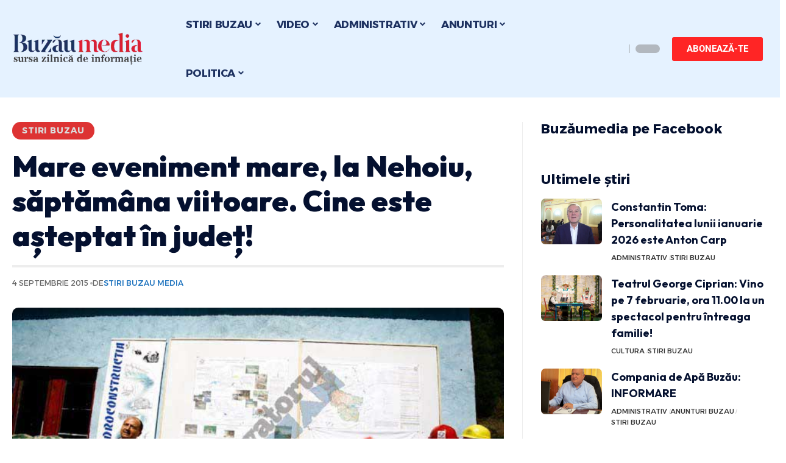

--- FILE ---
content_type: text/html; charset=UTF-8
request_url: https://buzaumedia.ro/stiri-buzau/mare-eveniment-mare-la-nehoiu-saptamana-viitoare-cine-este-asteptat-in-judet/
body_size: 43105
content:
<!DOCTYPE html>
<html lang="ro-RO">
<head><meta charset="UTF-8"><script>if(navigator.userAgent.match(/MSIE|Internet Explorer/i)||navigator.userAgent.match(/Trident\/7\..*?rv:11/i)){var href=document.location.href;if(!href.match(/[?&]nowprocket/)){if(href.indexOf("?")==-1){if(href.indexOf("#")==-1){document.location.href=href+"?nowprocket=1"}else{document.location.href=href.replace("#","?nowprocket=1#")}}else{if(href.indexOf("#")==-1){document.location.href=href+"&nowprocket=1"}else{document.location.href=href.replace("#","&nowprocket=1#")}}}}</script><script>(()=>{class RocketLazyLoadScripts{constructor(){this.v="2.0.3",this.userEvents=["keydown","keyup","mousedown","mouseup","mousemove","mouseover","mouseenter","mouseout","mouseleave","touchmove","touchstart","touchend","touchcancel","wheel","click","dblclick","input","visibilitychange"],this.attributeEvents=["onblur","onclick","oncontextmenu","ondblclick","onfocus","onmousedown","onmouseenter","onmouseleave","onmousemove","onmouseout","onmouseover","onmouseup","onmousewheel","onscroll","onsubmit"]}async t(){this.i(),this.o(),/iP(ad|hone)/.test(navigator.userAgent)&&this.h(),this.u(),this.l(this),this.m(),this.k(this),this.p(this),this._(),await Promise.all([this.R(),this.L()]),this.lastBreath=Date.now(),this.S(this),this.P(),this.D(),this.O(),this.M(),await this.C(this.delayedScripts.normal),await this.C(this.delayedScripts.defer),await this.C(this.delayedScripts.async),this.F("domReady"),await this.T(),await this.j(),await this.I(),this.F("windowLoad"),await this.A(),window.dispatchEvent(new Event("rocket-allScriptsLoaded")),this.everythingLoaded=!0,this.lastTouchEnd&&await new Promise((t=>setTimeout(t,500-Date.now()+this.lastTouchEnd))),this.H(),this.F("all"),this.U(),this.W()}i(){this.CSPIssue=sessionStorage.getItem("rocketCSPIssue"),document.addEventListener("securitypolicyviolation",(t=>{this.CSPIssue||"script-src-elem"!==t.violatedDirective||"data"!==t.blockedURI||(this.CSPIssue=!0,sessionStorage.setItem("rocketCSPIssue",!0))}),{isRocket:!0})}o(){window.addEventListener("pageshow",(t=>{this.persisted=t.persisted,this.realWindowLoadedFired=!0}),{isRocket:!0}),window.addEventListener("pagehide",(()=>{this.onFirstUserAction=null}),{isRocket:!0})}h(){let t;function e(e){t=e}window.addEventListener("touchstart",e,{isRocket:!0}),window.addEventListener("touchend",(function i(o){Math.abs(o.changedTouches[0].pageX-t.changedTouches[0].pageX)<10&&Math.abs(o.changedTouches[0].pageY-t.changedTouches[0].pageY)<10&&o.timeStamp-t.timeStamp<200&&(o.target.dispatchEvent(new PointerEvent("click",{target:o.target,bubbles:!0,cancelable:!0,detail:1})),event.preventDefault(),window.removeEventListener("touchstart",e,{isRocket:!0}),window.removeEventListener("touchend",i,{isRocket:!0}))}),{isRocket:!0})}q(t){this.userActionTriggered||("mousemove"!==t.type||this.firstMousemoveIgnored?"keyup"===t.type||"mouseover"===t.type||"mouseout"===t.type||(this.userActionTriggered=!0,this.onFirstUserAction&&this.onFirstUserAction()):this.firstMousemoveIgnored=!0),"click"===t.type&&t.preventDefault(),this.savedUserEvents.length>0&&(t.stopPropagation(),t.stopImmediatePropagation()),"touchstart"===this.lastEvent&&"touchend"===t.type&&(this.lastTouchEnd=Date.now()),"click"===t.type&&(this.lastTouchEnd=0),this.lastEvent=t.type,this.savedUserEvents.push(t)}u(){this.savedUserEvents=[],this.userEventHandler=this.q.bind(this),this.userEvents.forEach((t=>window.addEventListener(t,this.userEventHandler,{passive:!1,isRocket:!0})))}U(){this.userEvents.forEach((t=>window.removeEventListener(t,this.userEventHandler,{passive:!1,isRocket:!0}))),this.savedUserEvents.forEach((t=>{t.target.dispatchEvent(new window[t.constructor.name](t.type,t))}))}m(){this.eventsMutationObserver=new MutationObserver((t=>{const e="return false";for(const i of t){if("attributes"===i.type){const t=i.target.getAttribute(i.attributeName);t&&t!==e&&(i.target.setAttribute("data-rocket-"+i.attributeName,t),i.target["rocket"+i.attributeName]=new Function("event",t),i.target.setAttribute(i.attributeName,e))}"childList"===i.type&&i.addedNodes.forEach((t=>{if(t.nodeType===Node.ELEMENT_NODE)for(const i of t.attributes)this.attributeEvents.includes(i.name)&&i.value&&""!==i.value&&(t.setAttribute("data-rocket-"+i.name,i.value),t["rocket"+i.name]=new Function("event",i.value),t.setAttribute(i.name,e))}))}})),this.eventsMutationObserver.observe(document,{subtree:!0,childList:!0,attributeFilter:this.attributeEvents})}H(){this.eventsMutationObserver.disconnect(),this.attributeEvents.forEach((t=>{document.querySelectorAll("[data-rocket-"+t+"]").forEach((e=>{e.setAttribute(t,e.getAttribute("data-rocket-"+t)),e.removeAttribute("data-rocket-"+t)}))}))}k(t){Object.defineProperty(HTMLElement.prototype,"onclick",{get(){return this.rocketonclick||null},set(e){this.rocketonclick=e,this.setAttribute(t.everythingLoaded?"onclick":"data-rocket-onclick","this.rocketonclick(event)")}})}S(t){function e(e,i){let o=e[i];e[i]=null,Object.defineProperty(e,i,{get:()=>o,set(s){t.everythingLoaded?o=s:e["rocket"+i]=o=s}})}e(document,"onreadystatechange"),e(window,"onload"),e(window,"onpageshow");try{Object.defineProperty(document,"readyState",{get:()=>t.rocketReadyState,set(e){t.rocketReadyState=e},configurable:!0}),document.readyState="loading"}catch(t){console.log("WPRocket DJE readyState conflict, bypassing")}}l(t){this.originalAddEventListener=EventTarget.prototype.addEventListener,this.originalRemoveEventListener=EventTarget.prototype.removeEventListener,this.savedEventListeners=[],EventTarget.prototype.addEventListener=function(e,i,o){o&&o.isRocket||!t.B(e,this)&&!t.userEvents.includes(e)||t.B(e,this)&&!t.userActionTriggered||e.startsWith("rocket-")||t.everythingLoaded?t.originalAddEventListener.call(this,e,i,o):t.savedEventListeners.push({target:this,remove:!1,type:e,func:i,options:o})},EventTarget.prototype.removeEventListener=function(e,i,o){o&&o.isRocket||!t.B(e,this)&&!t.userEvents.includes(e)||t.B(e,this)&&!t.userActionTriggered||e.startsWith("rocket-")||t.everythingLoaded?t.originalRemoveEventListener.call(this,e,i,o):t.savedEventListeners.push({target:this,remove:!0,type:e,func:i,options:o})}}F(t){"all"===t&&(EventTarget.prototype.addEventListener=this.originalAddEventListener,EventTarget.prototype.removeEventListener=this.originalRemoveEventListener),this.savedEventListeners=this.savedEventListeners.filter((e=>{let i=e.type,o=e.target||window;return"domReady"===t&&"DOMContentLoaded"!==i&&"readystatechange"!==i||("windowLoad"===t&&"load"!==i&&"readystatechange"!==i&&"pageshow"!==i||(this.B(i,o)&&(i="rocket-"+i),e.remove?o.removeEventListener(i,e.func,e.options):o.addEventListener(i,e.func,e.options),!1))}))}p(t){let e;function i(e){return t.everythingLoaded?e:e.split(" ").map((t=>"load"===t||t.startsWith("load.")?"rocket-jquery-load":t)).join(" ")}function o(o){function s(e){const s=o.fn[e];o.fn[e]=o.fn.init.prototype[e]=function(){return this[0]===window&&t.userActionTriggered&&("string"==typeof arguments[0]||arguments[0]instanceof String?arguments[0]=i(arguments[0]):"object"==typeof arguments[0]&&Object.keys(arguments[0]).forEach((t=>{const e=arguments[0][t];delete arguments[0][t],arguments[0][i(t)]=e}))),s.apply(this,arguments),this}}if(o&&o.fn&&!t.allJQueries.includes(o)){const e={DOMContentLoaded:[],"rocket-DOMContentLoaded":[]};for(const t in e)document.addEventListener(t,(()=>{e[t].forEach((t=>t()))}),{isRocket:!0});o.fn.ready=o.fn.init.prototype.ready=function(i){function s(){parseInt(o.fn.jquery)>2?setTimeout((()=>i.bind(document)(o))):i.bind(document)(o)}return t.realDomReadyFired?!t.userActionTriggered||t.fauxDomReadyFired?s():e["rocket-DOMContentLoaded"].push(s):e.DOMContentLoaded.push(s),o([])},s("on"),s("one"),s("off"),t.allJQueries.push(o)}e=o}t.allJQueries=[],o(window.jQuery),Object.defineProperty(window,"jQuery",{get:()=>e,set(t){o(t)}})}P(){const t=new Map;document.write=document.writeln=function(e){const i=document.currentScript,o=document.createRange(),s=i.parentElement;let n=t.get(i);void 0===n&&(n=i.nextSibling,t.set(i,n));const c=document.createDocumentFragment();o.setStart(c,0),c.appendChild(o.createContextualFragment(e)),s.insertBefore(c,n)}}async R(){return new Promise((t=>{this.userActionTriggered?t():this.onFirstUserAction=t}))}async L(){return new Promise((t=>{document.addEventListener("DOMContentLoaded",(()=>{this.realDomReadyFired=!0,t()}),{isRocket:!0})}))}async I(){return this.realWindowLoadedFired?Promise.resolve():new Promise((t=>{window.addEventListener("load",t,{isRocket:!0})}))}M(){this.pendingScripts=[];this.scriptsMutationObserver=new MutationObserver((t=>{for(const e of t)e.addedNodes.forEach((t=>{"SCRIPT"!==t.tagName||t.noModule||t.isWPRocket||this.pendingScripts.push({script:t,promise:new Promise((e=>{const i=()=>{const i=this.pendingScripts.findIndex((e=>e.script===t));i>=0&&this.pendingScripts.splice(i,1),e()};t.addEventListener("load",i,{isRocket:!0}),t.addEventListener("error",i,{isRocket:!0}),setTimeout(i,1e3)}))})}))})),this.scriptsMutationObserver.observe(document,{childList:!0,subtree:!0})}async j(){await this.J(),this.pendingScripts.length?(await this.pendingScripts[0].promise,await this.j()):this.scriptsMutationObserver.disconnect()}D(){this.delayedScripts={normal:[],async:[],defer:[]},document.querySelectorAll("script[type$=rocketlazyloadscript]").forEach((t=>{t.hasAttribute("data-rocket-src")?t.hasAttribute("async")&&!1!==t.async?this.delayedScripts.async.push(t):t.hasAttribute("defer")&&!1!==t.defer||"module"===t.getAttribute("data-rocket-type")?this.delayedScripts.defer.push(t):this.delayedScripts.normal.push(t):this.delayedScripts.normal.push(t)}))}async _(){await this.L();let t=[];document.querySelectorAll("script[type$=rocketlazyloadscript][data-rocket-src]").forEach((e=>{let i=e.getAttribute("data-rocket-src");if(i&&!i.startsWith("data:")){i.startsWith("//")&&(i=location.protocol+i);try{const o=new URL(i).origin;o!==location.origin&&t.push({src:o,crossOrigin:e.crossOrigin||"module"===e.getAttribute("data-rocket-type")})}catch(t){}}})),t=[...new Map(t.map((t=>[JSON.stringify(t),t]))).values()],this.N(t,"preconnect")}async $(t){if(await this.G(),!0!==t.noModule||!("noModule"in HTMLScriptElement.prototype))return new Promise((e=>{let i;function o(){(i||t).setAttribute("data-rocket-status","executed"),e()}try{if(navigator.userAgent.includes("Firefox/")||""===navigator.vendor||this.CSPIssue)i=document.createElement("script"),[...t.attributes].forEach((t=>{let e=t.nodeName;"type"!==e&&("data-rocket-type"===e&&(e="type"),"data-rocket-src"===e&&(e="src"),i.setAttribute(e,t.nodeValue))})),t.text&&(i.text=t.text),t.nonce&&(i.nonce=t.nonce),i.hasAttribute("src")?(i.addEventListener("load",o,{isRocket:!0}),i.addEventListener("error",(()=>{i.setAttribute("data-rocket-status","failed-network"),e()}),{isRocket:!0}),setTimeout((()=>{i.isConnected||e()}),1)):(i.text=t.text,o()),i.isWPRocket=!0,t.parentNode.replaceChild(i,t);else{const i=t.getAttribute("data-rocket-type"),s=t.getAttribute("data-rocket-src");i?(t.type=i,t.removeAttribute("data-rocket-type")):t.removeAttribute("type"),t.addEventListener("load",o,{isRocket:!0}),t.addEventListener("error",(i=>{this.CSPIssue&&i.target.src.startsWith("data:")?(console.log("WPRocket: CSP fallback activated"),t.removeAttribute("src"),this.$(t).then(e)):(t.setAttribute("data-rocket-status","failed-network"),e())}),{isRocket:!0}),s?(t.fetchPriority="high",t.removeAttribute("data-rocket-src"),t.src=s):t.src="data:text/javascript;base64,"+window.btoa(unescape(encodeURIComponent(t.text)))}}catch(i){t.setAttribute("data-rocket-status","failed-transform"),e()}}));t.setAttribute("data-rocket-status","skipped")}async C(t){const e=t.shift();return e?(e.isConnected&&await this.$(e),this.C(t)):Promise.resolve()}O(){this.N([...this.delayedScripts.normal,...this.delayedScripts.defer,...this.delayedScripts.async],"preload")}N(t,e){this.trash=this.trash||[];let i=!0;var o=document.createDocumentFragment();t.forEach((t=>{const s=t.getAttribute&&t.getAttribute("data-rocket-src")||t.src;if(s&&!s.startsWith("data:")){const n=document.createElement("link");n.href=s,n.rel=e,"preconnect"!==e&&(n.as="script",n.fetchPriority=i?"high":"low"),t.getAttribute&&"module"===t.getAttribute("data-rocket-type")&&(n.crossOrigin=!0),t.crossOrigin&&(n.crossOrigin=t.crossOrigin),t.integrity&&(n.integrity=t.integrity),t.nonce&&(n.nonce=t.nonce),o.appendChild(n),this.trash.push(n),i=!1}})),document.head.appendChild(o)}W(){this.trash.forEach((t=>t.remove()))}async T(){try{document.readyState="interactive"}catch(t){}this.fauxDomReadyFired=!0;try{await this.G(),document.dispatchEvent(new Event("rocket-readystatechange")),await this.G(),document.rocketonreadystatechange&&document.rocketonreadystatechange(),await this.G(),document.dispatchEvent(new Event("rocket-DOMContentLoaded")),await this.G(),window.dispatchEvent(new Event("rocket-DOMContentLoaded"))}catch(t){console.error(t)}}async A(){try{document.readyState="complete"}catch(t){}try{await this.G(),document.dispatchEvent(new Event("rocket-readystatechange")),await this.G(),document.rocketonreadystatechange&&document.rocketonreadystatechange(),await this.G(),window.dispatchEvent(new Event("rocket-load")),await this.G(),window.rocketonload&&window.rocketonload(),await this.G(),this.allJQueries.forEach((t=>t(window).trigger("rocket-jquery-load"))),await this.G();const t=new Event("rocket-pageshow");t.persisted=this.persisted,window.dispatchEvent(t),await this.G(),window.rocketonpageshow&&window.rocketonpageshow({persisted:this.persisted})}catch(t){console.error(t)}}async G(){Date.now()-this.lastBreath>45&&(await this.J(),this.lastBreath=Date.now())}async J(){return document.hidden?new Promise((t=>setTimeout(t))):new Promise((t=>requestAnimationFrame(t)))}B(t,e){return e===document&&"readystatechange"===t||(e===document&&"DOMContentLoaded"===t||(e===window&&"DOMContentLoaded"===t||(e===window&&"load"===t||e===window&&"pageshow"===t)))}static run(){(new RocketLazyLoadScripts).t()}}RocketLazyLoadScripts.run()})();</script>
    
    <meta http-equiv="X-UA-Compatible" content="IE=edge">
    <meta name="viewport" content="width=device-width, initial-scale=1">
    <link rel="profile" href="https://gmpg.org/xfn/11">
	<title>Mare eveniment mare, la Nehoiu, săptămâna viitoare. Cine este așteptat în județ! &#8211; Stiri Buzau Media.ro | Stiri din Buzau ultima ora</title><link rel="preload" data-rocket-preload as="style" href="https://fonts.googleapis.com/css?family=Roboto%3A400%2C500%2C700%2C900%2C100italic%2C300italic%2C400italic%2C500italic%2C700italic%2C900italic%7COutfit%3A700%2C900%7CAlexandria%3A700%2C400%2C500%2C900%2C600%7CSource%20Sans%20Pro%3A600%2C400%2C700%7COxygen%3A400%2C700%7CEncode%20Sans%20Condensed%3A400%2C500%2C600%2C700%2C800&#038;display=swap" /><link rel="stylesheet" href="https://fonts.googleapis.com/css?family=Roboto%3A400%2C500%2C700%2C900%2C100italic%2C300italic%2C400italic%2C500italic%2C700italic%2C900italic%7COutfit%3A700%2C900%7CAlexandria%3A700%2C400%2C500%2C900%2C600%7CSource%20Sans%20Pro%3A600%2C400%2C700%7COxygen%3A400%2C700%7CEncode%20Sans%20Condensed%3A400%2C500%2C600%2C700%2C800&#038;display=swap" media="print" onload="this.media='all'" /><noscript><link rel="stylesheet" href="https://fonts.googleapis.com/css?family=Roboto%3A400%2C500%2C700%2C900%2C100italic%2C300italic%2C400italic%2C500italic%2C700italic%2C900italic%7COutfit%3A700%2C900%7CAlexandria%3A700%2C400%2C500%2C900%2C600%7CSource%20Sans%20Pro%3A600%2C400%2C700%7COxygen%3A400%2C700%7CEncode%20Sans%20Condensed%3A400%2C500%2C600%2C700%2C800&#038;display=swap" /></noscript>
<meta name='robots' content='max-image-preview:large' />
	<style>img:is([sizes="auto" i], [sizes^="auto," i]) { contain-intrinsic-size: 3000px 1500px }</style>
	
<!-- Open Graph Meta Tags generated by Blog2Social 873 - https://www.blog2social.com -->
<meta property="og:title" content="Mare eveniment mare, la Nehoiu, săptămâna viitoare. Cine este așteptat în județ!"/>
<meta property="og:description" content="Săptămâna viitoare va avea loc la Nehoiu ceremonia de inaugurare a celei mai lungi galerii hidroenergetice din România. La tăierea panglicii ar putea ajung"/>
<meta property="og:url" content="/stiri-buzau/mare-eveniment-mare-la-nehoiu-saptamana-viitoare-cine-este-asteptat-in-judet/"/>
<meta property="og:image:alt" content="Amenajare-Hidroelectrica-20"/>
<meta property="og:image" content="https://buzaumedia.ro/wp-content/uploads/2015/09/Amenajare-Hidroelectrica-20.jpg"/>
<meta property="og:image:width" content="640" />
<meta property="og:image:height" content="360" />
<meta property="og:type" content="article"/>
<meta property="og:article:published_time" content="2015-09-04 17:41:15"/>
<meta property="og:article:modified_time" content="2015-09-04 17:41:15"/>
<meta property="og:article:tag" content="actualitate"/>
<meta property="og:article:tag" content="buzau"/>
<meta property="og:article:tag" content="buzau media"/>
<meta property="og:article:tag" content="eveniment"/>
<meta property="og:article:tag" content="galeie hidroenergetice"/>
<meta property="og:article:tag" content="galerie"/>
<meta property="og:article:tag" content="inaugurare"/>
<meta property="og:article:tag" content="nehoiu"/>
<meta property="og:article:tag" content="prefect buzau"/>
<meta property="og:article:tag" content="stiri"/>
<meta property="og:article:tag" content="stiri buzau"/>
<meta property="og:article:tag" content="stiri de buzau azi"/>
<meta property="og:article:tag" content="stiri din buzau"/>
<meta property="og:article:tag" content="stiri ultima ora"/>
<!-- Open Graph Meta Tags generated by Blog2Social 873 - https://www.blog2social.com -->

<!-- Twitter Card generated by Blog2Social 873 - https://www.blog2social.com -->
<meta name="twitter:card" content="summary">
<meta name="twitter:title" content="Mare eveniment mare, la Nehoiu, săptămâna viitoare. Cine este așteptat în județ!"/>
<meta name="twitter:description" content="Săptămâna viitoare va avea loc la Nehoiu ceremonia de inaugurare a celei mai lungi galerii hidroenergetice din România. La tăierea panglicii ar putea ajung"/>
<meta name="twitter:image" content="https://buzaumedia.ro/wp-content/uploads/2015/09/Amenajare-Hidroelectrica-20.jpg"/>
<meta name="twitter:image:alt" content="Amenajare-Hidroelectrica-20"/>
<!-- Twitter Card generated by Blog2Social 873 - https://www.blog2social.com -->
<meta name="author" content="Stiri Buzau Media"/>
<link rel="preconnect" href="https://fonts.gstatic.com" crossorigin><noscript></noscript><link rel='dns-prefetch' href='//www.googletagmanager.com' />
<link href='https://fonts.gstatic.com' crossorigin rel='preconnect' />
<link rel="alternate" type="application/rss+xml" title="Stiri Buzau Media.ro | Stiri din Buzau ultima ora &raquo; Flux" href="https://buzaumedia.ro/feed/" />
<link rel="alternate" type="application/rss+xml" title="Stiri Buzau Media.ro | Stiri din Buzau ultima ora &raquo; Flux comentarii" href="https://buzaumedia.ro/comments/feed/" />
<link rel="alternate" type="application/rss+xml" title="Flux comentarii Stiri Buzau Media.ro | Stiri din Buzau ultima ora &raquo; Mare eveniment mare, la Nehoiu, săptămâna viitoare. Cine este așteptat în județ!" href="https://buzaumedia.ro/stiri-buzau/mare-eveniment-mare-la-nehoiu-saptamana-viitoare-cine-este-asteptat-in-judet/feed/" />
<script type="application/ld+json">{"@context":"https://schema.org","@type":"Organization","legalName":"Stiri Buzau Media.ro | Stiri din Buzau ultima ora","url":"https://buzaumedia.ro/","sameAs":["https://www.facebook.com/buzaumedia","https://www.youtube.com/@buzaumedia"]}</script>
<style id='wp-emoji-styles-inline-css'>

	img.wp-smiley, img.emoji {
		display: inline !important;
		border: none !important;
		box-shadow: none !important;
		height: 1em !important;
		width: 1em !important;
		margin: 0 0.07em !important;
		vertical-align: -0.1em !important;
		background: none !important;
		padding: 0 !important;
	}
</style>
<link rel='stylesheet' id='wp-block-library-css' href='https://buzaumedia.ro/wp-includes/css/dist/block-library/style.min.css?ver=6.7.4' media='all' />
<style id='classic-theme-styles-inline-css'>
/*! This file is auto-generated */
.wp-block-button__link{color:#fff;background-color:#32373c;border-radius:9999px;box-shadow:none;text-decoration:none;padding:calc(.667em + 2px) calc(1.333em + 2px);font-size:1.125em}.wp-block-file__button{background:#32373c;color:#fff;text-decoration:none}
</style>
<style id='global-styles-inline-css'>
:root{--wp--preset--aspect-ratio--square: 1;--wp--preset--aspect-ratio--4-3: 4/3;--wp--preset--aspect-ratio--3-4: 3/4;--wp--preset--aspect-ratio--3-2: 3/2;--wp--preset--aspect-ratio--2-3: 2/3;--wp--preset--aspect-ratio--16-9: 16/9;--wp--preset--aspect-ratio--9-16: 9/16;--wp--preset--color--black: #000000;--wp--preset--color--cyan-bluish-gray: #abb8c3;--wp--preset--color--white: #ffffff;--wp--preset--color--pale-pink: #f78da7;--wp--preset--color--vivid-red: #cf2e2e;--wp--preset--color--luminous-vivid-orange: #ff6900;--wp--preset--color--luminous-vivid-amber: #fcb900;--wp--preset--color--light-green-cyan: #7bdcb5;--wp--preset--color--vivid-green-cyan: #00d084;--wp--preset--color--pale-cyan-blue: #8ed1fc;--wp--preset--color--vivid-cyan-blue: #0693e3;--wp--preset--color--vivid-purple: #9b51e0;--wp--preset--gradient--vivid-cyan-blue-to-vivid-purple: linear-gradient(135deg,rgba(6,147,227,1) 0%,rgb(155,81,224) 100%);--wp--preset--gradient--light-green-cyan-to-vivid-green-cyan: linear-gradient(135deg,rgb(122,220,180) 0%,rgb(0,208,130) 100%);--wp--preset--gradient--luminous-vivid-amber-to-luminous-vivid-orange: linear-gradient(135deg,rgba(252,185,0,1) 0%,rgba(255,105,0,1) 100%);--wp--preset--gradient--luminous-vivid-orange-to-vivid-red: linear-gradient(135deg,rgba(255,105,0,1) 0%,rgb(207,46,46) 100%);--wp--preset--gradient--very-light-gray-to-cyan-bluish-gray: linear-gradient(135deg,rgb(238,238,238) 0%,rgb(169,184,195) 100%);--wp--preset--gradient--cool-to-warm-spectrum: linear-gradient(135deg,rgb(74,234,220) 0%,rgb(151,120,209) 20%,rgb(207,42,186) 40%,rgb(238,44,130) 60%,rgb(251,105,98) 80%,rgb(254,248,76) 100%);--wp--preset--gradient--blush-light-purple: linear-gradient(135deg,rgb(255,206,236) 0%,rgb(152,150,240) 100%);--wp--preset--gradient--blush-bordeaux: linear-gradient(135deg,rgb(254,205,165) 0%,rgb(254,45,45) 50%,rgb(107,0,62) 100%);--wp--preset--gradient--luminous-dusk: linear-gradient(135deg,rgb(255,203,112) 0%,rgb(199,81,192) 50%,rgb(65,88,208) 100%);--wp--preset--gradient--pale-ocean: linear-gradient(135deg,rgb(255,245,203) 0%,rgb(182,227,212) 50%,rgb(51,167,181) 100%);--wp--preset--gradient--electric-grass: linear-gradient(135deg,rgb(202,248,128) 0%,rgb(113,206,126) 100%);--wp--preset--gradient--midnight: linear-gradient(135deg,rgb(2,3,129) 0%,rgb(40,116,252) 100%);--wp--preset--font-size--small: 13px;--wp--preset--font-size--medium: 20px;--wp--preset--font-size--large: 36px;--wp--preset--font-size--x-large: 42px;--wp--preset--spacing--20: 0.44rem;--wp--preset--spacing--30: 0.67rem;--wp--preset--spacing--40: 1rem;--wp--preset--spacing--50: 1.5rem;--wp--preset--spacing--60: 2.25rem;--wp--preset--spacing--70: 3.38rem;--wp--preset--spacing--80: 5.06rem;--wp--preset--shadow--natural: 6px 6px 9px rgba(0, 0, 0, 0.2);--wp--preset--shadow--deep: 12px 12px 50px rgba(0, 0, 0, 0.4);--wp--preset--shadow--sharp: 6px 6px 0px rgba(0, 0, 0, 0.2);--wp--preset--shadow--outlined: 6px 6px 0px -3px rgba(255, 255, 255, 1), 6px 6px rgba(0, 0, 0, 1);--wp--preset--shadow--crisp: 6px 6px 0px rgba(0, 0, 0, 1);}:where(.is-layout-flex){gap: 0.5em;}:where(.is-layout-grid){gap: 0.5em;}body .is-layout-flex{display: flex;}.is-layout-flex{flex-wrap: wrap;align-items: center;}.is-layout-flex > :is(*, div){margin: 0;}body .is-layout-grid{display: grid;}.is-layout-grid > :is(*, div){margin: 0;}:where(.wp-block-columns.is-layout-flex){gap: 2em;}:where(.wp-block-columns.is-layout-grid){gap: 2em;}:where(.wp-block-post-template.is-layout-flex){gap: 1.25em;}:where(.wp-block-post-template.is-layout-grid){gap: 1.25em;}.has-black-color{color: var(--wp--preset--color--black) !important;}.has-cyan-bluish-gray-color{color: var(--wp--preset--color--cyan-bluish-gray) !important;}.has-white-color{color: var(--wp--preset--color--white) !important;}.has-pale-pink-color{color: var(--wp--preset--color--pale-pink) !important;}.has-vivid-red-color{color: var(--wp--preset--color--vivid-red) !important;}.has-luminous-vivid-orange-color{color: var(--wp--preset--color--luminous-vivid-orange) !important;}.has-luminous-vivid-amber-color{color: var(--wp--preset--color--luminous-vivid-amber) !important;}.has-light-green-cyan-color{color: var(--wp--preset--color--light-green-cyan) !important;}.has-vivid-green-cyan-color{color: var(--wp--preset--color--vivid-green-cyan) !important;}.has-pale-cyan-blue-color{color: var(--wp--preset--color--pale-cyan-blue) !important;}.has-vivid-cyan-blue-color{color: var(--wp--preset--color--vivid-cyan-blue) !important;}.has-vivid-purple-color{color: var(--wp--preset--color--vivid-purple) !important;}.has-black-background-color{background-color: var(--wp--preset--color--black) !important;}.has-cyan-bluish-gray-background-color{background-color: var(--wp--preset--color--cyan-bluish-gray) !important;}.has-white-background-color{background-color: var(--wp--preset--color--white) !important;}.has-pale-pink-background-color{background-color: var(--wp--preset--color--pale-pink) !important;}.has-vivid-red-background-color{background-color: var(--wp--preset--color--vivid-red) !important;}.has-luminous-vivid-orange-background-color{background-color: var(--wp--preset--color--luminous-vivid-orange) !important;}.has-luminous-vivid-amber-background-color{background-color: var(--wp--preset--color--luminous-vivid-amber) !important;}.has-light-green-cyan-background-color{background-color: var(--wp--preset--color--light-green-cyan) !important;}.has-vivid-green-cyan-background-color{background-color: var(--wp--preset--color--vivid-green-cyan) !important;}.has-pale-cyan-blue-background-color{background-color: var(--wp--preset--color--pale-cyan-blue) !important;}.has-vivid-cyan-blue-background-color{background-color: var(--wp--preset--color--vivid-cyan-blue) !important;}.has-vivid-purple-background-color{background-color: var(--wp--preset--color--vivid-purple) !important;}.has-black-border-color{border-color: var(--wp--preset--color--black) !important;}.has-cyan-bluish-gray-border-color{border-color: var(--wp--preset--color--cyan-bluish-gray) !important;}.has-white-border-color{border-color: var(--wp--preset--color--white) !important;}.has-pale-pink-border-color{border-color: var(--wp--preset--color--pale-pink) !important;}.has-vivid-red-border-color{border-color: var(--wp--preset--color--vivid-red) !important;}.has-luminous-vivid-orange-border-color{border-color: var(--wp--preset--color--luminous-vivid-orange) !important;}.has-luminous-vivid-amber-border-color{border-color: var(--wp--preset--color--luminous-vivid-amber) !important;}.has-light-green-cyan-border-color{border-color: var(--wp--preset--color--light-green-cyan) !important;}.has-vivid-green-cyan-border-color{border-color: var(--wp--preset--color--vivid-green-cyan) !important;}.has-pale-cyan-blue-border-color{border-color: var(--wp--preset--color--pale-cyan-blue) !important;}.has-vivid-cyan-blue-border-color{border-color: var(--wp--preset--color--vivid-cyan-blue) !important;}.has-vivid-purple-border-color{border-color: var(--wp--preset--color--vivid-purple) !important;}.has-vivid-cyan-blue-to-vivid-purple-gradient-background{background: var(--wp--preset--gradient--vivid-cyan-blue-to-vivid-purple) !important;}.has-light-green-cyan-to-vivid-green-cyan-gradient-background{background: var(--wp--preset--gradient--light-green-cyan-to-vivid-green-cyan) !important;}.has-luminous-vivid-amber-to-luminous-vivid-orange-gradient-background{background: var(--wp--preset--gradient--luminous-vivid-amber-to-luminous-vivid-orange) !important;}.has-luminous-vivid-orange-to-vivid-red-gradient-background{background: var(--wp--preset--gradient--luminous-vivid-orange-to-vivid-red) !important;}.has-very-light-gray-to-cyan-bluish-gray-gradient-background{background: var(--wp--preset--gradient--very-light-gray-to-cyan-bluish-gray) !important;}.has-cool-to-warm-spectrum-gradient-background{background: var(--wp--preset--gradient--cool-to-warm-spectrum) !important;}.has-blush-light-purple-gradient-background{background: var(--wp--preset--gradient--blush-light-purple) !important;}.has-blush-bordeaux-gradient-background{background: var(--wp--preset--gradient--blush-bordeaux) !important;}.has-luminous-dusk-gradient-background{background: var(--wp--preset--gradient--luminous-dusk) !important;}.has-pale-ocean-gradient-background{background: var(--wp--preset--gradient--pale-ocean) !important;}.has-electric-grass-gradient-background{background: var(--wp--preset--gradient--electric-grass) !important;}.has-midnight-gradient-background{background: var(--wp--preset--gradient--midnight) !important;}.has-small-font-size{font-size: var(--wp--preset--font-size--small) !important;}.has-medium-font-size{font-size: var(--wp--preset--font-size--medium) !important;}.has-large-font-size{font-size: var(--wp--preset--font-size--large) !important;}.has-x-large-font-size{font-size: var(--wp--preset--font-size--x-large) !important;}
:where(.wp-block-post-template.is-layout-flex){gap: 1.25em;}:where(.wp-block-post-template.is-layout-grid){gap: 1.25em;}
:where(.wp-block-columns.is-layout-flex){gap: 2em;}:where(.wp-block-columns.is-layout-grid){gap: 2em;}
:root :where(.wp-block-pullquote){font-size: 1.5em;line-height: 1.6;}
</style>
<link data-minify="1" rel='stylesheet' id='foxiz-elements-css' href='https://buzaumedia.ro/wp-content/cache/min/1/wp-content/plugins/foxiz-core/lib/foxiz-elements/public/style.css?ver=1768275523' media='all' />
<link data-minify="1" rel='stylesheet' id='wp_automatic_gallery_style-css' href='https://buzaumedia.ro/wp-content/cache/min/1/wp-content/plugins/wp-automatic/css/wp-automatic.css?ver=1768275523' media='all' />
<link rel='stylesheet' id='elementor-frontend-css' href='https://buzaumedia.ro/wp-content/plugins/elementor/assets/css/frontend.min.css?ver=3.31.5' media='all' />
<link rel='stylesheet' id='elementor-post-136186-css' href='https://buzaumedia.ro/wp-content/uploads/elementor/css/post-136186.css?ver=1768275510' media='all' />
<link rel='stylesheet' id='elementor-post-136188-css' href='https://buzaumedia.ro/wp-content/uploads/elementor/css/post-136188.css?ver=1768275510' media='all' />
<link rel='stylesheet' id='elementor-post-136189-css' href='https://buzaumedia.ro/wp-content/uploads/elementor/css/post-136189.css?ver=1768275510' media='all' />

<link data-minify="1" rel='stylesheet' id='foxiz-main-css' href='https://buzaumedia.ro/wp-content/cache/min/1/wp-content/themes/foxiz/assets/css/main.css?ver=1768275523' media='all' />
<link data-minify="1" rel='stylesheet' id='foxiz-print-css' href='https://buzaumedia.ro/wp-content/cache/min/1/wp-content/themes/foxiz/assets/css/print.css?ver=1768275523' media='all' />
<link rel='stylesheet' id='foxiz-style-css' href='https://buzaumedia.ro/wp-content/themes/foxiz/style.css?ver=2.1.5' media='all' />
<link data-minify="1" rel='stylesheet' id='foxiz-dynamic-css-css' href='https://buzaumedia.ro/wp-content/cache/min/1/wp-content/themes/foxiz/assets/css/dynamic.css?ver=1768275523' media='all' />
<link data-minify="1" rel='stylesheet' id='elementor-gf-local-roboto-css' href='https://buzaumedia.ro/wp-content/cache/min/1/wp-content/uploads/elementor/google-fonts/css/roboto.css?ver=1768275524' media='all' />
<link data-minify="1" rel='stylesheet' id='elementor-gf-local-robotoslab-css' href='https://buzaumedia.ro/wp-content/cache/min/1/wp-content/uploads/elementor/google-fonts/css/robotoslab.css?ver=1768275524' media='all' />
<script src="https://buzaumedia.ro/wp-includes/js/jquery/jquery.min.js?ver=3.7.1" id="jquery-core-js" data-rocket-defer defer></script>
<script src="https://buzaumedia.ro/wp-includes/js/jquery/jquery-migrate.min.js?ver=3.4.1" id="jquery-migrate-js" data-rocket-defer defer></script>
<script type="rocketlazyloadscript" data-minify="1" data-rocket-src="https://buzaumedia.ro/wp-content/cache/min/1/wp-content/plugins/wp-automatic/js/main-front.js?ver=1767639320" id="wp_automatic_gallery-js" data-rocket-defer defer></script>

<!-- Google tag (gtag.js) snippet added by Site Kit -->
<!-- Google Analytics snippet added by Site Kit -->
<script src="https://www.googletagmanager.com/gtag/js?id=GT-K8H33V5H" id="google_gtagjs-js" async></script>
<script id="google_gtagjs-js-after">
window.dataLayer = window.dataLayer || [];function gtag(){dataLayer.push(arguments);}
gtag("set","linker",{"domains":["buzaumedia.ro"]});
gtag("js", new Date());
gtag("set", "developer_id.dZTNiMT", true);
gtag("config", "GT-K8H33V5H");
 window._googlesitekit = window._googlesitekit || {}; window._googlesitekit.throttledEvents = []; window._googlesitekit.gtagEvent = (name, data) => { var key = JSON.stringify( { name, data } ); if ( !! window._googlesitekit.throttledEvents[ key ] ) { return; } window._googlesitekit.throttledEvents[ key ] = true; setTimeout( () => { delete window._googlesitekit.throttledEvents[ key ]; }, 5 ); gtag( "event", name, { ...data, event_source: "site-kit" } ); };
</script>
<script type="rocketlazyloadscript" data-minify="1" data-rocket-src="https://buzaumedia.ro/wp-content/cache/min/1/wp-content/themes/foxiz/assets/js/highlight-share.js?ver=1767639320" id="highlight-share-js" data-rocket-defer defer></script>
<link rel="preload" href="https://buzaumedia.ro/wp-content/themes/foxiz/assets/fonts/icons.woff2" as="font" type="font/woff2" crossorigin="anonymous"> <link rel="https://api.w.org/" href="https://buzaumedia.ro/wp-json/" /><link rel="alternate" title="JSON" type="application/json" href="https://buzaumedia.ro/wp-json/wp/v2/posts/2009" /><link rel="EditURI" type="application/rsd+xml" title="RSD" href="https://buzaumedia.ro/xmlrpc.php?rsd" />
<meta name="generator" content="WordPress 6.7.4" />
<link rel='shortlink' href='https://buzaumedia.ro/?p=2009' />
<link rel="alternate" title="oEmbed (JSON)" type="application/json+oembed" href="https://buzaumedia.ro/wp-json/oembed/1.0/embed?url=https%3A%2F%2Fbuzaumedia.ro%2Fstiri-buzau%2Fmare-eveniment-mare-la-nehoiu-saptamana-viitoare-cine-este-asteptat-in-judet%2F" />
<link rel="alternate" title="oEmbed (XML)" type="text/xml+oembed" href="https://buzaumedia.ro/wp-json/oembed/1.0/embed?url=https%3A%2F%2Fbuzaumedia.ro%2Fstiri-buzau%2Fmare-eveniment-mare-la-nehoiu-saptamana-viitoare-cine-este-asteptat-in-judet%2F&#038;format=xml" />
<link rel="shortcut icon" href="https://buzaumedia.ro/wp-content/uploads/2024/01/buzaumedia_logo_site_facebook_profile.jpg" type="image/x-icon" /><!-- Favicon -->
		<!-- GA Google Analytics @ https://m0n.co/ga -->
		<script>
			(function(i,s,o,g,r,a,m){i['GoogleAnalyticsObject']=r;i[r]=i[r]||function(){
			(i[r].q=i[r].q||[]).push(arguments)},i[r].l=1*new Date();a=s.createElement(o),
			m=s.getElementsByTagName(o)[0];a.async=1;a.src=g;m.parentNode.insertBefore(a,m)
			})(window,document,'script','https://www.google-analytics.com/analytics.js','ga');
			ga('create', 'UA-67507759-1', 'auto');
			ga('send', 'pageview');
		</script>

	<meta name="generator" content="Site Kit by Google 1.170.0" /><meta name="generator" content="Elementor 3.31.5; features: e_font_icon_svg, additional_custom_breakpoints, e_element_cache; settings: css_print_method-external, google_font-enabled, font_display-swap">
<script type="application/ld+json">{"@context":"https://schema.org","@type":"WebSite","@id":"https://buzaumedia.ro/#website","url":"https://buzaumedia.ro/","name":"Stiri Buzau Media.ro | Stiri din Buzau ultima ora","potentialAction":{"@type":"SearchAction","target":"https://buzaumedia.ro/?s={search_term_string}","query-input":"required name=search_term_string"}}</script>
			<style>
				.e-con.e-parent:nth-of-type(n+4):not(.e-lazyloaded):not(.e-no-lazyload),
				.e-con.e-parent:nth-of-type(n+4):not(.e-lazyloaded):not(.e-no-lazyload) * {
					background-image: none !important;
				}
				@media screen and (max-height: 1024px) {
					.e-con.e-parent:nth-of-type(n+3):not(.e-lazyloaded):not(.e-no-lazyload),
					.e-con.e-parent:nth-of-type(n+3):not(.e-lazyloaded):not(.e-no-lazyload) * {
						background-image: none !important;
					}
				}
				@media screen and (max-height: 640px) {
					.e-con.e-parent:nth-of-type(n+2):not(.e-lazyloaded):not(.e-no-lazyload),
					.e-con.e-parent:nth-of-type(n+2):not(.e-lazyloaded):not(.e-no-lazyload) * {
						background-image: none !important;
					}
				}
			</style>
						<meta property="og:title" content="Mare eveniment mare, la Nehoiu, săptămâna viitoare. Cine este așteptat în județ!"/>
			<meta property="og:url" content="https://buzaumedia.ro/stiri-buzau/mare-eveniment-mare-la-nehoiu-saptamana-viitoare-cine-este-asteptat-in-judet/"/>
			<meta property="og:site_name" content="Stiri Buzau Media.ro | Stiri din Buzau ultima ora"/>
							<meta property="og:image" content="https://buzaumedia.ro/wp-content/uploads/2015/09/Amenajare-Hidroelectrica-20.jpg"/>
							<meta property="og:type" content="article"/>
				<meta property="article:published_time" content="2015-09-04T17:41:15+02:00"/>
				<meta property="article:modified_time" content="2015-09-04T17:41:15+02:00"/>
				<meta name="author" content="Stiri Buzau Media"/>
				<meta name="twitter:card" content="summary_large_image"/>
				<meta name="twitter:creator" content="@Stiri Buzau Media.ro | Stiri din Buzau ultima ora"/>
				<meta name="twitter:label1" content="Written by"/>
				<meta name="twitter:data1" content="Stiri Buzau Media"/>
				<noscript><style id="rocket-lazyload-nojs-css">.rll-youtube-player, [data-lazy-src]{display:none !important;}</style></noscript><style id="wpr-lazyload-bg-container"></style><style id="wpr-lazyload-bg-exclusion"></style>
<noscript>
<style id="wpr-lazyload-bg-nostyle"></style>
</noscript>
<script type="application/javascript">const rocket_pairs = []; const rocket_excluded_pairs = [];</script><meta name="generator" content="WP Rocket 3.18.3" data-wpr-features="wpr_lazyload_css_bg_img wpr_delay_js wpr_defer_js wpr_minify_js wpr_lazyload_images wpr_minify_css wpr_preload_links wpr_desktop" /></head>
<body class="post-template-default single single-post postid-2009 single-format-standard wp-embed-responsive elementor-default elementor-kit-136186 menu-ani-3 hover-ani-3 btn-ani-1 is-rm-1 is-hd-rb_template is-standard-8 is-backtop none-m-backtop is-mstick" data-theme="default">
<div data-rocket-location-hash="7e4f4a3adee48df92822953dbaffab3d" class="site-outer">
	<div data-rocket-location-hash="226338c7ab800db79a5d91eb49a2c4e2" id="site-header" class="header-wrap rb-section header-template">
			<aside id="rb-privacy" class="privacy-bar privacy-bottom"><div class="privacy-inner"><div class="privacy-content">Buzaumedia.ro utilizează fişiere de tip cookie pentru a personaliza și îmbunătăți experiența ta pe site-ul nostru. Prin click pe butonul "ACCEPT" accepţi utilizarea modulelor cookie. Prin continuarea navigării pe site-ul nostru confirmi acceptarea utilizării fişierelor de tip cookie.</div><div class="privacy-dismiss"><a id="privacy-trigger" href="#" class="privacy-dismiss-btn is-btn"><span>Acceptă</span></a></div></div></aside>		<div data-rocket-location-hash="bf588db960b64fe2d3b70204ea757e70" class="reading-indicator"><span id="reading-progress"></span></div>
		            <div data-rocket-location-hash="14edf58c1908b36e26608132d104d528" class="navbar-outer navbar-template-outer">
                <div id="header-template-holder"><div class="header-template-inner">		<div data-elementor-type="wp-post" data-elementor-id="136188" class="elementor elementor-136188">
						<section class="elementor-section elementor-top-section elementor-element elementor-element-ac26f8f elementor-section-content-middle e-section-sticky elementor-section-boxed elementor-section-height-default elementor-section-height-default" data-id="ac26f8f" data-element_type="section" data-settings="{&quot;background_background&quot;:&quot;classic&quot;,&quot;header_sticky&quot;:&quot;section-sticky&quot;}">
						<div class="elementor-container elementor-column-gap-custom">
					<div class="elementor-column elementor-col-16 elementor-top-column elementor-element elementor-element-0cb8589" data-id="0cb8589" data-element_type="column">
			<div class="elementor-widget-wrap elementor-element-populated">
						<div class="elementor-element elementor-element-22f2855 elementor-widget elementor-widget-foxiz-logo" data-id="22f2855" data-element_type="widget" data-widget_type="foxiz-logo.default">
				<div class="elementor-widget-container">
							<div class="the-logo">
			<a href="https://buzaumedia.ro/">
									<img loading="eager" decoding="async" data-mode="default" width="315" height="80" src="https://buzaumedia.ro/wp-content/uploads/2022/11/logo_buzaumedia.webp" alt="Stiri Buzau Media.ro | Stiri din Buzau ultima ora"/>
					<img loading="eager" decoding="async" data-mode="dark" width="315" height="80" src="https://buzaumedia.ro/wp-content/uploads/2022/11/logo_buzaumedia_retina_white.webp" alt=""/>
							</a>
					</div>
						</div>
				</div>
					</div>
		</div>
				<div class="elementor-column elementor-col-66 elementor-top-column elementor-element elementor-element-f3c036c" data-id="f3c036c" data-element_type="column">
			<div class="elementor-widget-wrap elementor-element-populated">
						<div class="elementor-element elementor-element-84afe52 is-divider-none elementor-widget elementor-widget-foxiz-navigation" data-id="84afe52" data-element_type="widget" data-widget_type="foxiz-navigation.default">
				<div class="elementor-widget-container">
							<nav id="site-navigation" class="main-menu-wrap template-menu" aria-label="main menu">
			<ul id="menu-main" class="main-menu rb-menu large-menu" itemscope itemtype="https://www.schema.org/SiteNavigationElement"><li id="menu-item-136276" class="menu-item menu-item-type-taxonomy menu-item-object-category current-post-ancestor current-menu-parent current-post-parent menu-item-136276 menu-item-has-children menu-has-child-mega is-child-wide"><a href="https://buzaumedia.ro/stiri-buzau/"><span>STIRI BUZAU</span></a><div class="mega-dropdown is-mega-category light-scheme" ><div class="rb-container edge-padding"><div class="mega-dropdown-inner"><div class="mega-header mega-header-fw"><span class="h4">STIRI BUZAU</span><a class="mega-link is-meta" href="https://buzaumedia.ro/stiri-buzau/"><span>Arată mai mult</span><i class="rbi rbi-cright" aria-hidden="true"></i></a></div><div id="mega-listing-136276" class="block-wrap block-small block-grid block-grid-small-1 rb-columns rb-col-5 is-gap-10 meta-s-dot"><div class="block-inner">		<div class="p-wrap p-grid p-grid-small-1" data-pid="180764">
				<div class="feat-holder overlay-text">
						<div class="p-featured">
					<a class="p-flink" href="https://buzaumedia.ro/stiri-buzau/constantin-toma-personalitatea-lunii-ianuarie-2026-este-anton-carp/" title="Constantin Toma: Personalitatea lunii ianuarie 2026 este Anton Carp">
			<img width="330" height="220" src="data:image/svg+xml,%3Csvg%20xmlns='http://www.w3.org/2000/svg'%20viewBox='0%200%20330%20220'%3E%3C/svg%3E" class="featured-img wp-post-image" alt="" decoding="async" data-lazy-src="https://buzaumedia.ro/wp-content/uploads/2026/01/1769180091_Constantin-Toma-INFORMARE-330x220.jpg" /><noscript><img loading="lazy" width="330" height="220" src="https://buzaumedia.ro/wp-content/uploads/2026/01/1769180091_Constantin-Toma-INFORMARE-330x220.jpg" class="featured-img wp-post-image" alt="" loading="lazy" decoding="async" /></noscript>		</a>
				</div>
				</div>
				<div class="p-content">
			<span class="entry-title h4">		<a class="p-url" href="https://buzaumedia.ro/stiri-buzau/constantin-toma-personalitatea-lunii-ianuarie-2026-este-anton-carp/" rel="bookmark">Constantin Toma: Personalitatea lunii ianuarie 2026 este Anton Carp</a></span>			<div class="p-meta">
				<div class="meta-inner is-meta">
					<span class="meta-el meta-date">
				<time class="date published" datetime="2026-01-23T20:02:32+02:00">23 ianuarie 2026</time>
		</span>				</div>
							</div>
				</div>
				</div>
			<div class="p-wrap p-grid p-grid-small-1" data-pid="180766">
				<div class="feat-holder overlay-text">
						<div class="p-featured">
					<a class="p-flink" href="https://buzaumedia.ro/stiri-buzau/teatrul-george-ciprian-vino-pe-7-februarie-ora-11-00-la-un-spectacol-pentru-intreaga-familie/" title="Teatrul George Ciprian: Vino pe 7 februarie, ora 11.00 la un spectacol pentru întreaga familie!">
			<img width="330" height="220" src="data:image/svg+xml,%3Csvg%20xmlns='http://www.w3.org/2000/svg'%20viewBox='0%200%20330%20220'%3E%3C/svg%3E" class="featured-img wp-post-image" alt="" decoding="async" data-lazy-src="https://buzaumedia.ro/wp-content/uploads/2026/01/1769180448_Teatrul-George-Ciprian-INFORMARE-330x220.jpg" /><noscript><img loading="lazy" width="330" height="220" src="https://buzaumedia.ro/wp-content/uploads/2026/01/1769180448_Teatrul-George-Ciprian-INFORMARE-330x220.jpg" class="featured-img wp-post-image" alt="" loading="lazy" decoding="async" /></noscript>		</a>
				</div>
				</div>
				<div class="p-content">
			<span class="entry-title h4">		<a class="p-url" href="https://buzaumedia.ro/stiri-buzau/teatrul-george-ciprian-vino-pe-7-februarie-ora-11-00-la-un-spectacol-pentru-intreaga-familie/" rel="bookmark">Teatrul George Ciprian: Vino pe 7 februarie, ora 11.00 la un spectacol pentru întreaga familie!</a></span>			<div class="p-meta">
				<div class="meta-inner is-meta">
					<span class="meta-el meta-date">
				<time class="date published" datetime="2026-01-23T20:02:22+02:00">23 ianuarie 2026</time>
		</span>				</div>
							</div>
				</div>
				</div>
			<div class="p-wrap p-grid p-grid-small-1" data-pid="180770">
				<div class="feat-holder overlay-text">
						<div class="p-featured">
					<a class="p-flink" href="https://buzaumedia.ro/stiri-buzau/compania-de-apa-buzau-informare-70/" title="Compania de Apă Buzău: INFORMARE">
			<img width="330" height="220" src="data:image/svg+xml,%3Csvg%20xmlns='http://www.w3.org/2000/svg'%20viewBox='0%200%20330%20220'%3E%3C/svg%3E" class="featured-img wp-post-image" alt="" decoding="async" data-lazy-src="https://buzaumedia.ro/wp-content/uploads/2026/01/1769180714_Compania-de-Apa-Buzau-INFORMARE-330x220.jpg" /><noscript><img loading="lazy" width="330" height="220" src="https://buzaumedia.ro/wp-content/uploads/2026/01/1769180714_Compania-de-Apa-Buzau-INFORMARE-330x220.jpg" class="featured-img wp-post-image" alt="" loading="lazy" decoding="async" /></noscript>		</a>
				</div>
				</div>
				<div class="p-content">
			<span class="entry-title h4">		<a class="p-url" href="https://buzaumedia.ro/stiri-buzau/compania-de-apa-buzau-informare-70/" rel="bookmark">Compania de Apă Buzău: INFORMARE</a></span>			<div class="p-meta">
				<div class="meta-inner is-meta">
					<span class="meta-el meta-date">
				<time class="date published" datetime="2026-01-23T20:02:11+02:00">23 ianuarie 2026</time>
		</span>				</div>
							</div>
				</div>
				</div>
			<div class="p-wrap p-grid p-grid-small-1" data-pid="180774">
				<div class="feat-holder overlay-text">
						<div class="p-featured">
					<a class="p-flink" href="https://buzaumedia.ro/stiri-buzau/romeo-lungu-%f0%9d%90%82%f0%9d%90%9a%cc%86%f0%9d%90%ad%f0%9d%90%a2%f0%9d%90%a7%f0%9d%90%9a-%f0%9d%90%9d%f0%9d%90%ab%f0%9d%90%ae%f0%9d%90%a6%f0%9d%90%ae%f0%9d%90%ab%f0%9d%90%a2-%f0%9d%90%a6/" title="Romeo Lungu: 𝐂𝐚̆𝐭𝐢𝐧𝐚: 𝐝𝐫𝐮𝐦𝐮𝐫𝐢 𝐦𝐚𝐢 𝐛𝐮𝐧𝐞 𝐬̦𝐢 𝐨 𝐜𝐨𝐦𝐮𝐧𝐚̆ 𝐦𝐚𝐢 𝐛𝐢𝐧𝐞 𝐜𝐨𝐧𝐞𝐜𝐭𝐚𝐭𝐚̆">
			<img width="330" height="220" src="data:image/svg+xml,%3Csvg%20xmlns='http://www.w3.org/2000/svg'%20viewBox='0%200%20330%20220'%3E%3C/svg%3E" class="featured-img wp-post-image" alt="" decoding="async" data-lazy-src="https://buzaumedia.ro/wp-content/uploads/2026/01/1769180896_Romeo-Lungu-INFORMARE-330x220.jpg" /><noscript><img loading="lazy" width="330" height="220" src="https://buzaumedia.ro/wp-content/uploads/2026/01/1769180896_Romeo-Lungu-INFORMARE-330x220.jpg" class="featured-img wp-post-image" alt="" loading="lazy" decoding="async" /></noscript>		</a>
				</div>
				</div>
				<div class="p-content">
			<span class="entry-title h4">		<a class="p-url" href="https://buzaumedia.ro/stiri-buzau/romeo-lungu-%f0%9d%90%82%f0%9d%90%9a%cc%86%f0%9d%90%ad%f0%9d%90%a2%f0%9d%90%a7%f0%9d%90%9a-%f0%9d%90%9d%f0%9d%90%ab%f0%9d%90%ae%f0%9d%90%a6%f0%9d%90%ae%f0%9d%90%ab%f0%9d%90%a2-%f0%9d%90%a6/" rel="bookmark">Romeo Lungu: 𝐂𝐚̆𝐭𝐢𝐧𝐚: 𝐝𝐫𝐮𝐦𝐮𝐫𝐢 𝐦𝐚𝐢 𝐛𝐮𝐧𝐞 𝐬̦𝐢 𝐨 𝐜𝐨𝐦𝐮𝐧𝐚̆ 𝐦𝐚𝐢 𝐛𝐢𝐧𝐞 𝐜𝐨𝐧𝐞𝐜𝐭𝐚𝐭𝐚̆</a></span>			<div class="p-meta">
				<div class="meta-inner is-meta">
					<span class="meta-el meta-date">
				<time class="date published" datetime="2026-01-23T20:01:51+02:00">23 ianuarie 2026</time>
		</span>				</div>
							</div>
				</div>
				</div>
			<div class="p-wrap p-grid p-grid-small-1" data-pid="180763">
				<div class="feat-holder overlay-text">
						<div class="p-featured">
					<a class="p-flink" href="https://buzaumedia.ro/stiri-buzau/ramnicu-sarat-dispozitie-de-convocare-a-consiliului-local-in-sedinta-de-lucru-ordinara-in-data-de-29-01-2026/" title="Râmnicu Sărat: Dispoziție de convocare a Consiliului Local în şedința de lucru ordinară în data de 29.01.2026">
			<img width="330" height="220" src="data:image/svg+xml,%3Csvg%20xmlns='http://www.w3.org/2000/svg'%20viewBox='0%200%20330%20220'%3E%3C/svg%3E" class="featured-img wp-post-image" alt="" decoding="async" data-lazy-src="https://buzaumedia.ro/wp-content/uploads/2024/11/primaria-ramnicu-sarat-330x220.webp" /><noscript><img loading="lazy" width="330" height="220" src="https://buzaumedia.ro/wp-content/uploads/2024/11/primaria-ramnicu-sarat-330x220.webp" class="featured-img wp-post-image" alt="" loading="lazy" decoding="async" /></noscript>		</a>
				</div>
				</div>
				<div class="p-content">
			<span class="entry-title h4">		<a class="p-url" href="https://buzaumedia.ro/stiri-buzau/ramnicu-sarat-dispozitie-de-convocare-a-consiliului-local-in-sedinta-de-lucru-ordinara-in-data-de-29-01-2026/" rel="bookmark">Râmnicu Sărat: Dispoziție de convocare a Consiliului Local în şedința de lucru ordinară în data de 29.01.2026</a></span>			<div class="p-meta">
				<div class="meta-inner is-meta">
					<span class="meta-el meta-date">
				<time class="date published" datetime="2026-01-23T10:19:20+02:00">23 ianuarie 2026</time>
		</span>				</div>
							</div>
				</div>
				</div>
	</div></div></div></div></div></li>
<li id="menu-item-136277" class="menu-item menu-item-type-taxonomy menu-item-object-category menu-item-136277 menu-item-has-children menu-has-child-mega is-child-wide"><a href="https://buzaumedia.ro/stiri-buzau-video/"><span>VIDEO</span></a><div class="mega-dropdown is-mega-category light-scheme" ><div class="rb-container edge-padding"><div class="mega-dropdown-inner"><div class="mega-header mega-header-fw"><span class="h4">VIDEO</span><a class="mega-link is-meta" href="https://buzaumedia.ro/stiri-buzau-video/"><span>Arată mai mult</span><i class="rbi rbi-cright" aria-hidden="true"></i></a></div><div id="mega-listing-136277" class="block-wrap block-small block-grid block-grid-small-1 rb-columns rb-col-5 is-gap-10 meta-s-dot"><div class="block-inner">		<div class="p-wrap p-grid p-grid-small-1" data-pid="177842">
				<div class="feat-holder overlay-text">
						<div class="p-featured">
					<a class="p-flink" href="https://buzaumedia.ro/stiri-buzau/primarul-din-chiojdu-solicita-premierului-bolojan-ca-localitatile-montane-sa-preia-de-la-romsilva-terenurile-forestiere/" title="Primarul din Chiojdu solicită premierului Bolojan ca localitățile montane să preia, de la Romsilva, terenurile forestiere!">
			<img width="330" height="220" src="data:image/svg+xml,%3Csvg%20xmlns='http://www.w3.org/2000/svg'%20viewBox='0%200%20330%20220'%3E%3C/svg%3E" class="featured-img wp-post-image" alt="" decoding="async" data-lazy-src="https://buzaumedia.ro/wp-content/uploads/2025/11/12-330x220.jpg" /><noscript><img loading="lazy" width="330" height="220" src="https://buzaumedia.ro/wp-content/uploads/2025/11/12-330x220.jpg" class="featured-img wp-post-image" alt="" loading="lazy" decoding="async" /></noscript>		</a>
		<aside class="p-format-overlay format-style-center"><span class="p-format format-video"><i class="rbi rbi-video" aria-hidden="true"></i></span></aside>		</div>
				</div>
				<div class="p-content">
			<span class="entry-title h4">		<a class="p-url" href="https://buzaumedia.ro/stiri-buzau/primarul-din-chiojdu-solicita-premierului-bolojan-ca-localitatile-montane-sa-preia-de-la-romsilva-terenurile-forestiere/" rel="bookmark">Primarul din Chiojdu solicită premierului Bolojan ca localitățile montane să preia, de la Romsilva, terenurile forestiere!</a></span>			<div class="p-meta">
				<div class="meta-inner is-meta">
					<span class="meta-el meta-date">
				<time class="date published" datetime="2025-11-17T17:57:11+02:00">17 noiembrie 2025</time>
		</span>				</div>
							</div>
				</div>
				</div>
			<div class="p-wrap p-grid p-grid-small-1" data-pid="175281">
				<div class="feat-holder overlay-text">
						<div class="p-featured">
					<a class="p-flink" href="https://buzaumedia.ro/stiri-buzau/video-despre-criza-apei-pe-valea-slanicului/" title="VIDEO Despre criza apei, pe Valea Slănicului">
			<img width="330" height="220" src="data:image/svg+xml,%3Csvg%20xmlns='http://www.w3.org/2000/svg'%20viewBox='0%200%20330%20220'%3E%3C/svg%3E" class="featured-img wp-post-image" alt="" decoding="async" data-lazy-src="https://buzaumedia.ro/wp-content/uploads/2025/09/Screenshot-2025-09-20-at-22.47.23-330x220.jpg" /><noscript><img loading="lazy" width="330" height="220" src="https://buzaumedia.ro/wp-content/uploads/2025/09/Screenshot-2025-09-20-at-22.47.23-330x220.jpg" class="featured-img wp-post-image" alt="" loading="lazy" decoding="async" /></noscript>		</a>
		<aside class="p-format-overlay format-style-center"><span class="p-format format-video"><i class="rbi rbi-video" aria-hidden="true"></i></span></aside>		</div>
				</div>
				<div class="p-content">
			<span class="entry-title h4">		<a class="p-url" href="https://buzaumedia.ro/stiri-buzau/video-despre-criza-apei-pe-valea-slanicului/" rel="bookmark">VIDEO Despre criza apei, pe Valea Slănicului</a></span>			<div class="p-meta">
				<div class="meta-inner is-meta">
					<span class="meta-el meta-date">
				<time class="date published" datetime="2025-09-20T21:48:38+02:00">20 septembrie 2025</time>
		</span>				</div>
							</div>
				</div>
				</div>
			<div class="p-wrap p-grid p-grid-small-1" data-pid="175263">
				<div class="feat-holder overlay-text">
						<div class="p-featured">
					<a class="p-flink" href="https://buzaumedia.ro/stiri-buzau/video-s-a-incheiat-prima-editie-a-taberei-de-sculptura-de-la-rm-sarat/" title="VIDEO S-a încheiat prima ediție a taberei de sculptură de la Rm Sărat">
			<img width="330" height="220" src="data:image/svg+xml,%3Csvg%20xmlns='http://www.w3.org/2000/svg'%20viewBox='0%200%20330%20220'%3E%3C/svg%3E" class="featured-img wp-post-image" alt="" decoding="async" data-lazy-src="https://buzaumedia.ro/wp-content/uploads/2025/09/Screenshot-2025-09-20-at-12.26.45-330x220.jpg" /><noscript><img loading="lazy" width="330" height="220" src="https://buzaumedia.ro/wp-content/uploads/2025/09/Screenshot-2025-09-20-at-12.26.45-330x220.jpg" class="featured-img wp-post-image" alt="" loading="lazy" decoding="async" /></noscript>		</a>
		<aside class="p-format-overlay format-style-center"><span class="p-format format-video"><i class="rbi rbi-video" aria-hidden="true"></i></span></aside>		</div>
				</div>
				<div class="p-content">
			<span class="entry-title h4">		<a class="p-url" href="https://buzaumedia.ro/stiri-buzau/video-s-a-incheiat-prima-editie-a-taberei-de-sculptura-de-la-rm-sarat/" rel="bookmark">VIDEO S-a încheiat prima ediție a taberei de sculptură de la Rm Sărat</a></span>			<div class="p-meta">
				<div class="meta-inner is-meta">
					<span class="meta-el meta-date">
				<time class="date published" datetime="2025-09-20T11:37:09+02:00">20 septembrie 2025</time>
		</span>				</div>
							</div>
				</div>
				</div>
			<div class="p-wrap p-grid p-grid-small-1" data-pid="175260">
				<div class="feat-holder overlay-text">
						<div class="p-featured">
					<a class="p-flink" href="https://buzaumedia.ro/stiri-buzau/video-dezvelirea-bustului-savantului-gheorghe-munteanu-murgoci/" title="VIDEO Dezvelirea bustului savantului Gheorghe Munteanu Murgoci">
			<img width="330" height="220" src="data:image/svg+xml,%3Csvg%20xmlns='http://www.w3.org/2000/svg'%20viewBox='0%200%20330%20220'%3E%3C/svg%3E" class="featured-img wp-post-image" alt="" decoding="async" data-lazy-src="https://buzaumedia.ro/wp-content/uploads/2025/09/Screenshot-2025-09-20-at-12.27.05-330x220.jpg" /><noscript><img loading="lazy" width="330" height="220" src="https://buzaumedia.ro/wp-content/uploads/2025/09/Screenshot-2025-09-20-at-12.27.05-330x220.jpg" class="featured-img wp-post-image" alt="" loading="lazy" decoding="async" /></noscript>		</a>
		<aside class="p-format-overlay format-style-center"><span class="p-format format-video"><i class="rbi rbi-video" aria-hidden="true"></i></span></aside>		</div>
				</div>
				<div class="p-content">
			<span class="entry-title h4">		<a class="p-url" href="https://buzaumedia.ro/stiri-buzau/video-dezvelirea-bustului-savantului-gheorghe-munteanu-murgoci/" rel="bookmark">VIDEO Dezvelirea bustului savantului Gheorghe Munteanu Murgoci</a></span>			<div class="p-meta">
				<div class="meta-inner is-meta">
					<span class="meta-el meta-date">
				<time class="date published" datetime="2025-09-20T11:36:10+02:00">20 septembrie 2025</time>
		</span>				</div>
							</div>
				</div>
				</div>
			<div class="p-wrap p-grid p-grid-small-1" data-pid="175257">
				<div class="feat-holder overlay-text">
						<div class="p-featured">
					<a class="p-flink" href="https://buzaumedia.ro/stiri-buzau/video-administratia-ramniceana-cinsteste-memoria-inaintasilor-sai/" title="VIDEO Administrația râmniceană cinstește memoria înaintașilor săi">
			<img width="330" height="220" src="data:image/svg+xml,%3Csvg%20xmlns='http://www.w3.org/2000/svg'%20viewBox='0%200%20330%20220'%3E%3C/svg%3E" class="featured-img wp-post-image" alt="" decoding="async" data-lazy-src="https://buzaumedia.ro/wp-content/uploads/2025/09/Screenshot-2025-09-20-at-12.27.26-330x220.jpg" /><noscript><img loading="lazy" width="330" height="220" src="https://buzaumedia.ro/wp-content/uploads/2025/09/Screenshot-2025-09-20-at-12.27.26-330x220.jpg" class="featured-img wp-post-image" alt="" loading="lazy" decoding="async" /></noscript>		</a>
		<aside class="p-format-overlay format-style-center"><span class="p-format format-video"><i class="rbi rbi-video" aria-hidden="true"></i></span></aside>		</div>
				</div>
				<div class="p-content">
			<span class="entry-title h4">		<a class="p-url" href="https://buzaumedia.ro/stiri-buzau/video-administratia-ramniceana-cinsteste-memoria-inaintasilor-sai/" rel="bookmark">VIDEO Administrația râmniceană cinstește memoria înaintașilor săi</a></span>			<div class="p-meta">
				<div class="meta-inner is-meta">
					<span class="meta-el meta-date">
				<time class="date published" datetime="2025-09-20T11:32:38+02:00">20 septembrie 2025</time>
		</span>				</div>
							</div>
				</div>
				</div>
	</div></div></div></div></div></li>
<li id="menu-item-136273" class="menu-item menu-item-type-taxonomy menu-item-object-category menu-item-136273 menu-item-has-children menu-has-child-mega is-child-wide"><a href="https://buzaumedia.ro/stiri-buzau-administrativ/"><span>ADMINISTRATIV</span></a><div class="mega-dropdown is-mega-category light-scheme" ><div class="rb-container edge-padding"><div class="mega-dropdown-inner"><div class="mega-header mega-header-fw"><span class="h4">ADMINISTRATIV</span><a class="mega-link is-meta" href="https://buzaumedia.ro/stiri-buzau-administrativ/"><span>Arată mai mult</span><i class="rbi rbi-cright" aria-hidden="true"></i></a></div><div id="mega-listing-136273" class="block-wrap block-small block-grid block-grid-small-1 rb-columns rb-col-5 is-gap-10 meta-s-dot"><div class="block-inner">		<div class="p-wrap p-grid p-grid-small-1" data-pid="180764">
				<div class="feat-holder overlay-text">
						<div class="p-featured">
					<a class="p-flink" href="https://buzaumedia.ro/stiri-buzau/constantin-toma-personalitatea-lunii-ianuarie-2026-este-anton-carp/" title="Constantin Toma: Personalitatea lunii ianuarie 2026 este Anton Carp">
			<img width="330" height="220" src="data:image/svg+xml,%3Csvg%20xmlns='http://www.w3.org/2000/svg'%20viewBox='0%200%20330%20220'%3E%3C/svg%3E" class="featured-img wp-post-image" alt="" decoding="async" data-lazy-src="https://buzaumedia.ro/wp-content/uploads/2026/01/1769180091_Constantin-Toma-INFORMARE-330x220.jpg" /><noscript><img loading="lazy" width="330" height="220" src="https://buzaumedia.ro/wp-content/uploads/2026/01/1769180091_Constantin-Toma-INFORMARE-330x220.jpg" class="featured-img wp-post-image" alt="" loading="lazy" decoding="async" /></noscript>		</a>
				</div>
				</div>
				<div class="p-content">
			<span class="entry-title h4">		<a class="p-url" href="https://buzaumedia.ro/stiri-buzau/constantin-toma-personalitatea-lunii-ianuarie-2026-este-anton-carp/" rel="bookmark">Constantin Toma: Personalitatea lunii ianuarie 2026 este Anton Carp</a></span>			<div class="p-meta">
				<div class="meta-inner is-meta">
					<span class="meta-el meta-date">
				<time class="date published" datetime="2026-01-23T20:02:32+02:00">23 ianuarie 2026</time>
		</span>				</div>
							</div>
				</div>
				</div>
			<div class="p-wrap p-grid p-grid-small-1" data-pid="180770">
				<div class="feat-holder overlay-text">
						<div class="p-featured">
					<a class="p-flink" href="https://buzaumedia.ro/stiri-buzau/compania-de-apa-buzau-informare-70/" title="Compania de Apă Buzău: INFORMARE">
			<img width="330" height="220" src="data:image/svg+xml,%3Csvg%20xmlns='http://www.w3.org/2000/svg'%20viewBox='0%200%20330%20220'%3E%3C/svg%3E" class="featured-img wp-post-image" alt="" decoding="async" data-lazy-src="https://buzaumedia.ro/wp-content/uploads/2026/01/1769180714_Compania-de-Apa-Buzau-INFORMARE-330x220.jpg" /><noscript><img loading="lazy" width="330" height="220" src="https://buzaumedia.ro/wp-content/uploads/2026/01/1769180714_Compania-de-Apa-Buzau-INFORMARE-330x220.jpg" class="featured-img wp-post-image" alt="" loading="lazy" decoding="async" /></noscript>		</a>
				</div>
				</div>
				<div class="p-content">
			<span class="entry-title h4">		<a class="p-url" href="https://buzaumedia.ro/stiri-buzau/compania-de-apa-buzau-informare-70/" rel="bookmark">Compania de Apă Buzău: INFORMARE</a></span>			<div class="p-meta">
				<div class="meta-inner is-meta">
					<span class="meta-el meta-date">
				<time class="date published" datetime="2026-01-23T20:02:11+02:00">23 ianuarie 2026</time>
		</span>				</div>
							</div>
				</div>
				</div>
			<div class="p-wrap p-grid p-grid-small-1" data-pid="180763">
				<div class="feat-holder overlay-text">
						<div class="p-featured">
					<a class="p-flink" href="https://buzaumedia.ro/stiri-buzau/ramnicu-sarat-dispozitie-de-convocare-a-consiliului-local-in-sedinta-de-lucru-ordinara-in-data-de-29-01-2026/" title="Râmnicu Sărat: Dispoziție de convocare a Consiliului Local în şedința de lucru ordinară în data de 29.01.2026">
			<img width="330" height="220" src="data:image/svg+xml,%3Csvg%20xmlns='http://www.w3.org/2000/svg'%20viewBox='0%200%20330%20220'%3E%3C/svg%3E" class="featured-img wp-post-image" alt="" decoding="async" data-lazy-src="https://buzaumedia.ro/wp-content/uploads/2024/11/primaria-ramnicu-sarat-330x220.webp" /><noscript><img loading="lazy" width="330" height="220" src="https://buzaumedia.ro/wp-content/uploads/2024/11/primaria-ramnicu-sarat-330x220.webp" class="featured-img wp-post-image" alt="" loading="lazy" decoding="async" /></noscript>		</a>
				</div>
				</div>
				<div class="p-content">
			<span class="entry-title h4">		<a class="p-url" href="https://buzaumedia.ro/stiri-buzau/ramnicu-sarat-dispozitie-de-convocare-a-consiliului-local-in-sedinta-de-lucru-ordinara-in-data-de-29-01-2026/" rel="bookmark">Râmnicu Sărat: Dispoziție de convocare a Consiliului Local în şedința de lucru ordinară în data de 29.01.2026</a></span>			<div class="p-meta">
				<div class="meta-inner is-meta">
					<span class="meta-el meta-date">
				<time class="date published" datetime="2026-01-23T10:19:20+02:00">23 ianuarie 2026</time>
		</span>				</div>
							</div>
				</div>
				</div>
			<div class="p-wrap p-grid p-grid-small-1" data-pid="180721">
				<div class="feat-holder overlay-text">
						<div class="p-featured">
					<a class="p-flink" href="https://buzaumedia.ro/stiri-buzau/florin-ceparu-informare-3/" title="Florin Ceparu: INFORMARE">
			<img width="330" height="220" src="data:image/svg+xml,%3Csvg%20xmlns='http://www.w3.org/2000/svg'%20viewBox='0%200%20330%20220'%3E%3C/svg%3E" class="featured-img wp-post-image" alt="" decoding="async" data-lazy-src="https://buzaumedia.ro/wp-content/uploads/2026/01/1769093090_Florin-Ceparu-INFORMARE-330x220.jpg" /><noscript><img loading="lazy" width="330" height="220" src="https://buzaumedia.ro/wp-content/uploads/2026/01/1769093090_Florin-Ceparu-INFORMARE-330x220.jpg" class="featured-img wp-post-image" alt="" loading="lazy" decoding="async" /></noscript>		</a>
				</div>
				</div>
				<div class="p-content">
			<span class="entry-title h4">		<a class="p-url" href="https://buzaumedia.ro/stiri-buzau/florin-ceparu-informare-3/" rel="bookmark">Florin Ceparu: INFORMARE</a></span>			<div class="p-meta">
				<div class="meta-inner is-meta">
					<span class="meta-el meta-date">
				<time class="date published" datetime="2026-01-22T21:18:52+02:00">22 ianuarie 2026</time>
		</span>				</div>
							</div>
				</div>
				</div>
			<div class="p-wrap p-grid p-grid-small-1" data-pid="180672">
				<div class="feat-holder overlay-text">
						<div class="p-featured">
					<a class="p-flink" href="https://buzaumedia.ro/stiri-buzau/compania-de-apa-buzau-informare-69/" title="Compania de Apă Buzău: INFORMARE">
			<img width="330" height="220" src="data:image/svg+xml,%3Csvg%20xmlns='http://www.w3.org/2000/svg'%20viewBox='0%200%20330%20220'%3E%3C/svg%3E" class="featured-img wp-post-image" alt="" decoding="async" data-lazy-src="https://buzaumedia.ro/wp-content/uploads/2026/01/1769007416_Compania-de-Apa-Buzau-INFORMARE-330x220.jpg" /><noscript><img loading="lazy" width="330" height="220" src="https://buzaumedia.ro/wp-content/uploads/2026/01/1769007416_Compania-de-Apa-Buzau-INFORMARE-330x220.jpg" class="featured-img wp-post-image" alt="" loading="lazy" decoding="async" /></noscript>		</a>
				</div>
				</div>
				<div class="p-content">
			<span class="entry-title h4">		<a class="p-url" href="https://buzaumedia.ro/stiri-buzau/compania-de-apa-buzau-informare-69/" rel="bookmark">Compania de Apă Buzău: INFORMARE</a></span>			<div class="p-meta">
				<div class="meta-inner is-meta">
					<span class="meta-el meta-date">
				<time class="date published" datetime="2026-01-21T21:14:26+02:00">21 ianuarie 2026</time>
		</span>				</div>
							</div>
				</div>
				</div>
	</div></div></div></div></div></li>
<li id="menu-item-136274" class="menu-item menu-item-type-taxonomy menu-item-object-category menu-item-136274 menu-item-has-children menu-has-child-mega is-child-wide"><a href="https://buzaumedia.ro/stiri-buzau-anunturi/"><span>ANUNTURI</span></a><div class="mega-dropdown is-mega-category light-scheme" ><div class="rb-container edge-padding"><div class="mega-dropdown-inner"><div class="mega-header mega-header-fw"><span class="h4">ANUNTURI</span><a class="mega-link is-meta" href="https://buzaumedia.ro/stiri-buzau-anunturi/"><span>Arată mai mult</span><i class="rbi rbi-cright" aria-hidden="true"></i></a></div><div id="mega-listing-136274" class="block-wrap block-small block-grid block-grid-small-1 rb-columns rb-col-5 is-gap-10 meta-s-dot"><div class="block-inner">		<div class="p-wrap p-grid p-grid-small-1" data-pid="180770">
				<div class="feat-holder overlay-text">
						<div class="p-featured">
					<a class="p-flink" href="https://buzaumedia.ro/stiri-buzau/compania-de-apa-buzau-informare-70/" title="Compania de Apă Buzău: INFORMARE">
			<img width="330" height="220" src="data:image/svg+xml,%3Csvg%20xmlns='http://www.w3.org/2000/svg'%20viewBox='0%200%20330%20220'%3E%3C/svg%3E" class="featured-img wp-post-image" alt="" decoding="async" data-lazy-src="https://buzaumedia.ro/wp-content/uploads/2026/01/1769180714_Compania-de-Apa-Buzau-INFORMARE-330x220.jpg" /><noscript><img loading="lazy" width="330" height="220" src="https://buzaumedia.ro/wp-content/uploads/2026/01/1769180714_Compania-de-Apa-Buzau-INFORMARE-330x220.jpg" class="featured-img wp-post-image" alt="" loading="lazy" decoding="async" /></noscript>		</a>
				</div>
				</div>
				<div class="p-content">
			<span class="entry-title h4">		<a class="p-url" href="https://buzaumedia.ro/stiri-buzau/compania-de-apa-buzau-informare-70/" rel="bookmark">Compania de Apă Buzău: INFORMARE</a></span>			<div class="p-meta">
				<div class="meta-inner is-meta">
					<span class="meta-el meta-date">
				<time class="date published" datetime="2026-01-23T20:02:11+02:00">23 ianuarie 2026</time>
		</span>				</div>
							</div>
				</div>
				</div>
			<div class="p-wrap p-grid p-grid-small-1" data-pid="180763">
				<div class="feat-holder overlay-text">
						<div class="p-featured">
					<a class="p-flink" href="https://buzaumedia.ro/stiri-buzau/ramnicu-sarat-dispozitie-de-convocare-a-consiliului-local-in-sedinta-de-lucru-ordinara-in-data-de-29-01-2026/" title="Râmnicu Sărat: Dispoziție de convocare a Consiliului Local în şedința de lucru ordinară în data de 29.01.2026">
			<img width="330" height="220" src="data:image/svg+xml,%3Csvg%20xmlns='http://www.w3.org/2000/svg'%20viewBox='0%200%20330%20220'%3E%3C/svg%3E" class="featured-img wp-post-image" alt="" decoding="async" data-lazy-src="https://buzaumedia.ro/wp-content/uploads/2024/11/primaria-ramnicu-sarat-330x220.webp" /><noscript><img loading="lazy" width="330" height="220" src="https://buzaumedia.ro/wp-content/uploads/2024/11/primaria-ramnicu-sarat-330x220.webp" class="featured-img wp-post-image" alt="" loading="lazy" decoding="async" /></noscript>		</a>
				</div>
				</div>
				<div class="p-content">
			<span class="entry-title h4">		<a class="p-url" href="https://buzaumedia.ro/stiri-buzau/ramnicu-sarat-dispozitie-de-convocare-a-consiliului-local-in-sedinta-de-lucru-ordinara-in-data-de-29-01-2026/" rel="bookmark">Râmnicu Sărat: Dispoziție de convocare a Consiliului Local în şedința de lucru ordinară în data de 29.01.2026</a></span>			<div class="p-meta">
				<div class="meta-inner is-meta">
					<span class="meta-el meta-date">
				<time class="date published" datetime="2026-01-23T10:19:20+02:00">23 ianuarie 2026</time>
		</span>				</div>
							</div>
				</div>
				</div>
			<div class="p-wrap p-grid p-grid-small-1" data-pid="180760">
				<div class="feat-holder overlay-text">
						<div class="p-featured">
					<a class="p-flink" href="https://buzaumedia.ro/stiri-buzau/asociatia-de-proprietari-colonia-casoca-anunt-public-3/" title="Asociația de proprietari Colonia Cașoca – anunț public">
			<img width="330" height="220" src="data:image/svg+xml,%3Csvg%20xmlns='http://www.w3.org/2000/svg'%20viewBox='0%200%20330%20220'%3E%3C/svg%3E" class="featured-img wp-post-image" alt="" decoding="async" data-lazy-src="https://buzaumedia.ro/wp-content/uploads/2026/01/1-3-330x220.jpg" /><noscript><img loading="lazy" width="330" height="220" src="https://buzaumedia.ro/wp-content/uploads/2026/01/1-3-330x220.jpg" class="featured-img wp-post-image" alt="" loading="lazy" decoding="async" /></noscript>		</a>
				</div>
				</div>
				<div class="p-content">
			<span class="entry-title h4">		<a class="p-url" href="https://buzaumedia.ro/stiri-buzau/asociatia-de-proprietari-colonia-casoca-anunt-public-3/" rel="bookmark">Asociația de proprietari Colonia Cașoca – anunț public</a></span>			<div class="p-meta">
				<div class="meta-inner is-meta">
					<span class="meta-el meta-date">
				<time class="date published" datetime="2026-01-22T01:11:35+02:00">22 ianuarie 2026</time>
		</span>				</div>
							</div>
				</div>
				</div>
			<div class="p-wrap p-grid p-grid-small-1" data-pid="180672">
				<div class="feat-holder overlay-text">
						<div class="p-featured">
					<a class="p-flink" href="https://buzaumedia.ro/stiri-buzau/compania-de-apa-buzau-informare-69/" title="Compania de Apă Buzău: INFORMARE">
			<img width="330" height="220" src="data:image/svg+xml,%3Csvg%20xmlns='http://www.w3.org/2000/svg'%20viewBox='0%200%20330%20220'%3E%3C/svg%3E" class="featured-img wp-post-image" alt="" decoding="async" data-lazy-src="https://buzaumedia.ro/wp-content/uploads/2026/01/1769007416_Compania-de-Apa-Buzau-INFORMARE-330x220.jpg" /><noscript><img loading="lazy" width="330" height="220" src="https://buzaumedia.ro/wp-content/uploads/2026/01/1769007416_Compania-de-Apa-Buzau-INFORMARE-330x220.jpg" class="featured-img wp-post-image" alt="" loading="lazy" decoding="async" /></noscript>		</a>
				</div>
				</div>
				<div class="p-content">
			<span class="entry-title h4">		<a class="p-url" href="https://buzaumedia.ro/stiri-buzau/compania-de-apa-buzau-informare-69/" rel="bookmark">Compania de Apă Buzău: INFORMARE</a></span>			<div class="p-meta">
				<div class="meta-inner is-meta">
					<span class="meta-el meta-date">
				<time class="date published" datetime="2026-01-21T21:14:26+02:00">21 ianuarie 2026</time>
		</span>				</div>
							</div>
				</div>
				</div>
			<div class="p-wrap p-grid p-grid-small-1" data-pid="180633">
				<div class="feat-holder overlay-text">
						<div class="p-featured">
					<a class="p-flink" href="https://buzaumedia.ro/stiri-buzau/compania-de-apa-buzau-%f0%9d%90%83%f0%9d%90%a2%f0%9d%90%9f%f0%9d%90%9e%f0%9d%90%ab%f0%9d%90%9e%f0%9d%90%a7%f0%9d%90%ad%cc%a6%f0%9d%90%9e-%f0%9d%90%ac%cc%a6%f0%9d%90%a2-%f0%9d%90%a9%f0%9d%90%a2/" title="Compania de Apă Buzău: 𝐃𝐢𝐟𝐞𝐫𝐞𝐧𝐭̦𝐞 𝐬̦𝐢 𝐩𝐢𝐞𝐫𝐝𝐞𝐫𝐢">
			<img width="330" height="220" src="data:image/svg+xml,%3Csvg%20xmlns='http://www.w3.org/2000/svg'%20viewBox='0%200%20330%20220'%3E%3C/svg%3E" class="featured-img wp-post-image" alt="" decoding="async" data-lazy-src="https://buzaumedia.ro/wp-content/uploads/2026/01/1768920678_Compania-de-Apa-Buzau-INFORMARE-330x220.jpg" /><noscript><img loading="lazy" width="330" height="220" src="https://buzaumedia.ro/wp-content/uploads/2026/01/1768920678_Compania-de-Apa-Buzau-INFORMARE-330x220.jpg" class="featured-img wp-post-image" alt="" loading="lazy" decoding="async" /></noscript>		</a>
				</div>
				</div>
				<div class="p-content">
			<span class="entry-title h4">		<a class="p-url" href="https://buzaumedia.ro/stiri-buzau/compania-de-apa-buzau-%f0%9d%90%83%f0%9d%90%a2%f0%9d%90%9f%f0%9d%90%9e%f0%9d%90%ab%f0%9d%90%9e%f0%9d%90%a7%f0%9d%90%ad%cc%a6%f0%9d%90%9e-%f0%9d%90%ac%cc%a6%f0%9d%90%a2-%f0%9d%90%a9%f0%9d%90%a2/" rel="bookmark">Compania de Apă Buzău: 𝐃𝐢𝐟𝐞𝐫𝐞𝐧𝐭̦𝐞 𝐬̦𝐢 𝐩𝐢𝐞𝐫𝐝𝐞𝐫𝐢</a></span>			<div class="p-meta">
				<div class="meta-inner is-meta">
					<span class="meta-el meta-date">
				<time class="date published" datetime="2026-01-20T18:11:16+02:00">20 ianuarie 2026</time>
		</span>				</div>
							</div>
				</div>
				</div>
	</div></div></div></div></div></li>
<li id="menu-item-136275" class="menu-item menu-item-type-taxonomy menu-item-object-category menu-item-136275 menu-item-has-children menu-has-child-mega is-child-wide"><a href="https://buzaumedia.ro/stiri-buzau-politica/"><span>POLITICA</span></a><div class="mega-dropdown is-mega-category light-scheme" ><div class="rb-container edge-padding"><div class="mega-dropdown-inner"><div class="mega-header mega-header-fw"><span class="h4">POLITICA</span><a class="mega-link is-meta" href="https://buzaumedia.ro/stiri-buzau-politica/"><span>Arată mai mult</span><i class="rbi rbi-cright" aria-hidden="true"></i></a></div><div id="mega-listing-136275" class="block-wrap block-small block-grid block-grid-small-1 rb-columns rb-col-5 is-gap-10 meta-s-dot"><div class="block-inner">		<div class="p-wrap p-grid p-grid-small-1" data-pid="180774">
				<div class="feat-holder overlay-text">
						<div class="p-featured">
					<a class="p-flink" href="https://buzaumedia.ro/stiri-buzau/romeo-lungu-%f0%9d%90%82%f0%9d%90%9a%cc%86%f0%9d%90%ad%f0%9d%90%a2%f0%9d%90%a7%f0%9d%90%9a-%f0%9d%90%9d%f0%9d%90%ab%f0%9d%90%ae%f0%9d%90%a6%f0%9d%90%ae%f0%9d%90%ab%f0%9d%90%a2-%f0%9d%90%a6/" title="Romeo Lungu: 𝐂𝐚̆𝐭𝐢𝐧𝐚: 𝐝𝐫𝐮𝐦𝐮𝐫𝐢 𝐦𝐚𝐢 𝐛𝐮𝐧𝐞 𝐬̦𝐢 𝐨 𝐜𝐨𝐦𝐮𝐧𝐚̆ 𝐦𝐚𝐢 𝐛𝐢𝐧𝐞 𝐜𝐨𝐧𝐞𝐜𝐭𝐚𝐭𝐚̆">
			<img width="330" height="220" src="data:image/svg+xml,%3Csvg%20xmlns='http://www.w3.org/2000/svg'%20viewBox='0%200%20330%20220'%3E%3C/svg%3E" class="featured-img wp-post-image" alt="" decoding="async" data-lazy-src="https://buzaumedia.ro/wp-content/uploads/2026/01/1769180896_Romeo-Lungu-INFORMARE-330x220.jpg" /><noscript><img loading="lazy" width="330" height="220" src="https://buzaumedia.ro/wp-content/uploads/2026/01/1769180896_Romeo-Lungu-INFORMARE-330x220.jpg" class="featured-img wp-post-image" alt="" loading="lazy" decoding="async" /></noscript>		</a>
				</div>
				</div>
				<div class="p-content">
			<span class="entry-title h4">		<a class="p-url" href="https://buzaumedia.ro/stiri-buzau/romeo-lungu-%f0%9d%90%82%f0%9d%90%9a%cc%86%f0%9d%90%ad%f0%9d%90%a2%f0%9d%90%a7%f0%9d%90%9a-%f0%9d%90%9d%f0%9d%90%ab%f0%9d%90%ae%f0%9d%90%a6%f0%9d%90%ae%f0%9d%90%ab%f0%9d%90%a2-%f0%9d%90%a6/" rel="bookmark">Romeo Lungu: 𝐂𝐚̆𝐭𝐢𝐧𝐚: 𝐝𝐫𝐮𝐦𝐮𝐫𝐢 𝐦𝐚𝐢 𝐛𝐮𝐧𝐞 𝐬̦𝐢 𝐨 𝐜𝐨𝐦𝐮𝐧𝐚̆ 𝐦𝐚𝐢 𝐛𝐢𝐧𝐞 𝐜𝐨𝐧𝐞𝐜𝐭𝐚𝐭𝐚̆</a></span>			<div class="p-meta">
				<div class="meta-inner is-meta">
					<span class="meta-el meta-date">
				<time class="date published" datetime="2026-01-23T20:01:51+02:00">23 ianuarie 2026</time>
		</span>				</div>
							</div>
				</div>
				</div>
			<div class="p-wrap p-grid p-grid-small-1" data-pid="180674">
				<div class="feat-holder overlay-text">
						<div class="p-featured">
					<a class="p-flink" href="https://buzaumedia.ro/stiri-buzau/andi-cristea-inteligenta-artificiala-nu-este-un-scop-in-sine-ci-un-instrument/" title="Andi Cristea: Inteligența artificială nu este un scop în sine, ci un instrument">
			<img width="330" height="220" src="data:image/svg+xml,%3Csvg%20xmlns='http://www.w3.org/2000/svg'%20viewBox='0%200%20330%20220'%3E%3C/svg%3E" class="featured-img wp-post-image" alt="" decoding="async" data-lazy-src="https://buzaumedia.ro/wp-content/uploads/2026/01/1769007536_Andi-Cristea-INFORMARE-330x220.jpg" /><noscript><img loading="lazy" width="330" height="220" src="https://buzaumedia.ro/wp-content/uploads/2026/01/1769007536_Andi-Cristea-INFORMARE-330x220.jpg" class="featured-img wp-post-image" alt="" loading="lazy" decoding="async" /></noscript>		</a>
				</div>
				</div>
				<div class="p-content">
			<span class="entry-title h4">		<a class="p-url" href="https://buzaumedia.ro/stiri-buzau/andi-cristea-inteligenta-artificiala-nu-este-un-scop-in-sine-ci-un-instrument/" rel="bookmark">Andi Cristea: Inteligența artificială nu este un scop în sine, ci un instrument</a></span>			<div class="p-meta">
				<div class="meta-inner is-meta">
					<span class="meta-el meta-date">
				<time class="date published" datetime="2026-01-21T21:14:34+02:00">21 ianuarie 2026</time>
		</span>				</div>
							</div>
				</div>
				</div>
			<div class="p-wrap p-grid p-grid-small-1" data-pid="180649">
				<div class="feat-holder overlay-text">
						<div class="p-featured">
					<a class="p-flink" href="https://buzaumedia.ro/stiri-buzau/romeo-lungu-am-participat-la-o-intalnire-de-lucru-dedicata-viitorului-serviciilor-medicale-din-judet/" title="Romeo Lungu: am participat la o întâlnire de lucru dedicată viitorului serviciilor medicale din județ">
			<img width="330" height="220" src="data:image/svg+xml,%3Csvg%20xmlns='http://www.w3.org/2000/svg'%20viewBox='0%200%20330%20220'%3E%3C/svg%3E" class="featured-img wp-post-image" alt="" decoding="async" data-lazy-src="https://buzaumedia.ro/wp-content/uploads/2026/01/1768942638_Romeo-Lungu-INFORMARE-330x220.jpg" /><noscript><img loading="lazy" width="330" height="220" src="https://buzaumedia.ro/wp-content/uploads/2026/01/1768942638_Romeo-Lungu-INFORMARE-330x220.jpg" class="featured-img wp-post-image" alt="" loading="lazy" decoding="async" /></noscript>		</a>
				</div>
				</div>
				<div class="p-content">
			<span class="entry-title h4">		<a class="p-url" href="https://buzaumedia.ro/stiri-buzau/romeo-lungu-am-participat-la-o-intalnire-de-lucru-dedicata-viitorului-serviciilor-medicale-din-judet/" rel="bookmark">Romeo Lungu: am participat la o întâlnire de lucru dedicată viitorului serviciilor medicale din județ</a></span>			<div class="p-meta">
				<div class="meta-inner is-meta">
					<span class="meta-el meta-date">
				<time class="date published" datetime="2026-01-21T21:14:03+02:00">21 ianuarie 2026</time>
		</span>				</div>
							</div>
				</div>
				</div>
			<div class="p-wrap p-grid p-grid-small-1" data-pid="179905">
				<div class="feat-holder overlay-text">
						<div class="p-featured">
					<a class="p-flink" href="https://buzaumedia.ro/stiri-buzau/andi-cristea-de-astazi-se-circula-neintrerupt-pe-autostrada-de-la-bucuresti-la-adjud/" title="Andi Cristea: De astăzi, se circulă neîntrerupt pe autostradă de la București la Adjud">
			<img width="330" height="220" src="data:image/svg+xml,%3Csvg%20xmlns='http://www.w3.org/2000/svg'%20viewBox='0%200%20330%20220'%3E%3C/svg%3E" class="featured-img wp-post-image" alt="" decoding="async" data-lazy-src="https://buzaumedia.ro/wp-content/uploads/2025/12/1766494408_Andi-Cristea-INFORMARE-330x220.jpg" /><noscript><img loading="lazy" width="330" height="220" src="https://buzaumedia.ro/wp-content/uploads/2025/12/1766494408_Andi-Cristea-INFORMARE-330x220.jpg" class="featured-img wp-post-image" alt="" loading="lazy" decoding="async" /></noscript>		</a>
				</div>
				</div>
				<div class="p-content">
			<span class="entry-title h4">		<a class="p-url" href="https://buzaumedia.ro/stiri-buzau/andi-cristea-de-astazi-se-circula-neintrerupt-pe-autostrada-de-la-bucuresti-la-adjud/" rel="bookmark">Andi Cristea: De astăzi, se circulă neîntrerupt pe autostradă de la București la Adjud</a></span>			<div class="p-meta">
				<div class="meta-inner is-meta">
					<span class="meta-el meta-date">
				<time class="date published" datetime="2025-12-23T18:19:48+02:00">23 decembrie 2025</time>
		</span>				</div>
							</div>
				</div>
				</div>
			<div class="p-wrap p-grid p-grid-small-1" data-pid="179844">
				<div class="feat-holder overlay-text">
						<div class="p-featured">
					<a class="p-flink" href="https://buzaumedia.ro/stiri-buzau/andi-cristea-22-decembrie-ziua-victoriei-revolutiei-romane-si-a-libertatii/" title="Andi Cristea: 22 decembrie – Ziua Victoriei Revoluției Române și a Libertății">
			<img width="330" height="220" src="data:image/svg+xml,%3Csvg%20xmlns='http://www.w3.org/2000/svg'%20viewBox='0%200%20330%20220'%3E%3C/svg%3E" class="featured-img wp-post-image" alt="" decoding="async" data-lazy-src="https://buzaumedia.ro/wp-content/uploads/2025/12/1766407701_Andi-Cristea-INFORMARE-330x220.jpg" /><noscript><img loading="lazy" width="330" height="220" src="https://buzaumedia.ro/wp-content/uploads/2025/12/1766407701_Andi-Cristea-INFORMARE-330x220.jpg" class="featured-img wp-post-image" alt="" loading="lazy" decoding="async" /></noscript>		</a>
				</div>
				</div>
				<div class="p-content">
			<span class="entry-title h4">		<a class="p-url" href="https://buzaumedia.ro/stiri-buzau/andi-cristea-22-decembrie-ziua-victoriei-revolutiei-romane-si-a-libertatii/" rel="bookmark">Andi Cristea: 22 decembrie – Ziua Victoriei Revoluției Române și a Libertății</a></span>			<div class="p-meta">
				<div class="meta-inner is-meta">
					<span class="meta-el meta-date">
				<time class="date published" datetime="2025-12-22T17:40:14+02:00">22 decembrie 2025</time>
		</span>				</div>
							</div>
				</div>
				</div>
	</div></div></div></div></div></li>
</ul>		</nav>
						</div>
				</div>
					</div>
		</div>
				<div class="elementor-column elementor-col-16 elementor-top-column elementor-element elementor-element-0c416b8" data-id="0c416b8" data-element_type="column">
			<div class="elementor-widget-wrap elementor-element-populated">
						<div class="elementor-element elementor-element-e27a7d4 elementor-widget__width-auto elementor-widget elementor-widget-foxiz-search-icon" data-id="e27a7d4" data-element_type="widget" data-widget_type="foxiz-search-icon.default">
				<div class="elementor-widget-container">
							<div class="wnav-holder w-header-search header-dropdown-outer">
			<a href="#" data-title="Caută" class="icon-holder header-element search-btn search-trigger" aria-label="search">
				<span class="search-icon-svg"></span>							</a>
							<div class="header-dropdown">
					<div class="header-search-form is-icon-layout">
								<form method="get" action="https://buzaumedia.ro/" class="rb-search-form"  data-search="post" data-limit="0" data-follow="0">
			<div class="search-form-inner">
									<span class="search-icon"><span class="search-icon-svg"></span></span>
								<span class="search-text"><input type="text" class="field" placeholder="Caută..." value="" name="s"/></span>
				<span class="rb-search-submit"><input type="submit" value="Caută"/><i class="rbi rbi-cright" aria-hidden="true"></i></span>
							</div>
					</form>
						</div>
				</div>
					</div>
						</div>
				</div>
				<div class="elementor-element elementor-element-aac6ec6 elementor-widget__width-auto elementor-widget elementor-widget-foxiz-dark-mode-toggle" data-id="aac6ec6" data-element_type="widget" data-widget_type="foxiz-dark-mode-toggle.default">
				<div class="elementor-widget-container">
							<div class="dark-mode-toggle-wrap">
			<div class="dark-mode-toggle">
                <span class="dark-mode-slide">
                    <i class="dark-mode-slide-btn mode-icon-dark" data-title="Comută la modul luminos"><svg class="svg-icon svg-mode-dark" aria-hidden="true" role="img" focusable="false" xmlns="http://www.w3.org/2000/svg" viewBox="0 0 512 512"><path fill="currentColor" d="M507.681,209.011c-1.297-6.991-7.324-12.111-14.433-12.262c-7.104-0.122-13.347,4.711-14.936,11.643 c-15.26,66.497-73.643,112.94-141.978,112.94c-80.321,0-145.667-65.346-145.667-145.666c0-68.335,46.443-126.718,112.942-141.976 c6.93-1.59,11.791-7.826,11.643-14.934c-0.149-7.108-5.269-13.136-12.259-14.434C287.546,1.454,271.735,0,256,0 C187.62,0,123.333,26.629,74.98,74.981C26.628,123.333,0,187.62,0,256s26.628,132.667,74.98,181.019 C123.333,485.371,187.62,512,256,512s132.667-26.629,181.02-74.981C485.372,388.667,512,324.38,512,256 C512,240.278,510.546,224.469,507.681,209.011z" /></svg></i>
                    <i class="dark-mode-slide-btn mode-icon-default" data-title="Comută la modul întunecat"><svg class="svg-icon svg-mode-light" aria-hidden="true" role="img" focusable="false" xmlns="http://www.w3.org/2000/svg" viewBox="0 0 232.447 232.447"><path fill="currentColor" d="M116.211,194.8c-4.143,0-7.5,3.357-7.5,7.5v22.643c0,4.143,3.357,7.5,7.5,7.5s7.5-3.357,7.5-7.5V202.3 C123.711,198.157,120.354,194.8,116.211,194.8z" /><path fill="currentColor" d="M116.211,37.645c4.143,0,7.5-3.357,7.5-7.5V7.505c0-4.143-3.357-7.5-7.5-7.5s-7.5,3.357-7.5,7.5v22.641 C108.711,34.288,112.068,37.645,116.211,37.645z" /><path fill="currentColor" d="M50.054,171.78l-16.016,16.008c-2.93,2.929-2.931,7.677-0.003,10.606c1.465,1.466,3.385,2.198,5.305,2.198 c1.919,0,3.838-0.731,5.302-2.195l16.016-16.008c2.93-2.929,2.931-7.677,0.003-10.606C57.731,168.852,52.982,168.851,50.054,171.78 z" /><path fill="currentColor" d="M177.083,62.852c1.919,0,3.838-0.731,5.302-2.195L198.4,44.649c2.93-2.929,2.931-7.677,0.003-10.606 c-2.93-2.932-7.679-2.931-10.607-0.003l-16.016,16.008c-2.93,2.929-2.931,7.677-0.003,10.607 C173.243,62.12,175.163,62.852,177.083,62.852z" /><path fill="currentColor" d="M37.645,116.224c0-4.143-3.357-7.5-7.5-7.5H7.5c-4.143,0-7.5,3.357-7.5,7.5s3.357,7.5,7.5,7.5h22.645 C34.287,123.724,37.645,120.366,37.645,116.224z" /><path fill="currentColor" d="M224.947,108.724h-22.652c-4.143,0-7.5,3.357-7.5,7.5s3.357,7.5,7.5,7.5h22.652c4.143,0,7.5-3.357,7.5-7.5 S229.09,108.724,224.947,108.724z" /><path fill="currentColor" d="M50.052,60.655c1.465,1.465,3.384,2.197,5.304,2.197c1.919,0,3.839-0.732,5.303-2.196c2.93-2.929,2.93-7.678,0.001-10.606 L44.652,34.042c-2.93-2.93-7.679-2.929-10.606-0.001c-2.93,2.929-2.93,7.678-0.001,10.606L50.052,60.655z" /><path fill="currentColor" d="M182.395,171.782c-2.93-2.929-7.679-2.93-10.606-0.001c-2.93,2.929-2.93,7.678-0.001,10.607l16.007,16.008 c1.465,1.465,3.384,2.197,5.304,2.197c1.919,0,3.839-0.732,5.303-2.196c2.93-2.929,2.93-7.678,0.001-10.607L182.395,171.782z" /><path fill="currentColor" d="M116.22,48.7c-37.232,0-67.523,30.291-67.523,67.523s30.291,67.523,67.523,67.523s67.522-30.291,67.522-67.523 S153.452,48.7,116.22,48.7z M116.22,168.747c-28.962,0-52.523-23.561-52.523-52.523S87.258,63.7,116.22,63.7 c28.961,0,52.522,23.562,52.522,52.523S145.181,168.747,116.22,168.747z" /></svg></i>
                </span>
			</div>
		</div>
						</div>
				</div>
				<div class="elementor-element elementor-element-3f01ea5 elementor-align-left elementor-widget__width-auto elementor-widget elementor-widget-button" data-id="3f01ea5" data-element_type="widget" data-widget_type="button.default">
				<div class="elementor-widget-container">
									<div class="elementor-button-wrapper">
					<a class="elementor-button elementor-button-link elementor-size-sm elementor-animation-bounce-in" href="https://www.youtube.com/@buzaumedia?sub_confirmation=1" target="_blank" rel="nofollow">
						<span class="elementor-button-content-wrapper">
									<span class="elementor-button-text">ABONEAZĂ-TE</span>
					</span>
					</a>
				</div>
								</div>
				</div>
					</div>
		</div>
					</div>
		</section>
				</div>
		</div>		<div id="header-mobile" class="header-mobile">
			<div class="header-mobile-wrap">
						<div class="mbnav edge-padding">
			<div class="navbar-left">
						<div class="mobile-logo-wrap is-image-logo site-branding">
			<a href="https://buzaumedia.ro/" title="Stiri Buzau Media.ro | Stiri din Buzau ultima ora">
				<img fetchpriority="high" class="logo-default" data-mode="default" height="161" width="630" src="https://buzaumedia.ro/wp-content/uploads/2022/11/logo_buzaumedia_retina.webp" alt="Stiri Buzau Media.ro | Stiri din Buzau ultima ora" decoding="async" loading="eager"><img class="logo-dark" data-mode="dark" height="161" width="630" src="https://buzaumedia.ro/wp-content/uploads/2022/11/logo_buzaumedia_retina.webp" alt="Stiri Buzau Media.ro | Stiri din Buzau ultima ora" decoding="async" loading="eager">			</a>
		</div>
					</div>
			<div class="navbar-right">
						<div class="wnav-holder font-resizer">
			<a href="#" class="font-resizer-trigger" data-title="Ajustor de font"><span class="screen-reader-text">Ajustor de font</span><strong>Aa</strong></a>
		</div>
				<div class="dark-mode-toggle-wrap">
			<div class="dark-mode-toggle">
                <span class="dark-mode-slide">
                    <i class="dark-mode-slide-btn mode-icon-dark" data-title="Comută la modul luminos"><svg class="svg-icon svg-mode-dark" aria-hidden="true" role="img" focusable="false" xmlns="http://www.w3.org/2000/svg" viewBox="0 0 512 512"><path fill="currentColor" d="M507.681,209.011c-1.297-6.991-7.324-12.111-14.433-12.262c-7.104-0.122-13.347,4.711-14.936,11.643 c-15.26,66.497-73.643,112.94-141.978,112.94c-80.321,0-145.667-65.346-145.667-145.666c0-68.335,46.443-126.718,112.942-141.976 c6.93-1.59,11.791-7.826,11.643-14.934c-0.149-7.108-5.269-13.136-12.259-14.434C287.546,1.454,271.735,0,256,0 C187.62,0,123.333,26.629,74.98,74.981C26.628,123.333,0,187.62,0,256s26.628,132.667,74.98,181.019 C123.333,485.371,187.62,512,256,512s132.667-26.629,181.02-74.981C485.372,388.667,512,324.38,512,256 C512,240.278,510.546,224.469,507.681,209.011z" /></svg></i>
                    <i class="dark-mode-slide-btn mode-icon-default" data-title="Comută la modul întunecat"><svg class="svg-icon svg-mode-light" aria-hidden="true" role="img" focusable="false" xmlns="http://www.w3.org/2000/svg" viewBox="0 0 232.447 232.447"><path fill="currentColor" d="M116.211,194.8c-4.143,0-7.5,3.357-7.5,7.5v22.643c0,4.143,3.357,7.5,7.5,7.5s7.5-3.357,7.5-7.5V202.3 C123.711,198.157,120.354,194.8,116.211,194.8z" /><path fill="currentColor" d="M116.211,37.645c4.143,0,7.5-3.357,7.5-7.5V7.505c0-4.143-3.357-7.5-7.5-7.5s-7.5,3.357-7.5,7.5v22.641 C108.711,34.288,112.068,37.645,116.211,37.645z" /><path fill="currentColor" d="M50.054,171.78l-16.016,16.008c-2.93,2.929-2.931,7.677-0.003,10.606c1.465,1.466,3.385,2.198,5.305,2.198 c1.919,0,3.838-0.731,5.302-2.195l16.016-16.008c2.93-2.929,2.931-7.677,0.003-10.606C57.731,168.852,52.982,168.851,50.054,171.78 z" /><path fill="currentColor" d="M177.083,62.852c1.919,0,3.838-0.731,5.302-2.195L198.4,44.649c2.93-2.929,2.931-7.677,0.003-10.606 c-2.93-2.932-7.679-2.931-10.607-0.003l-16.016,16.008c-2.93,2.929-2.931,7.677-0.003,10.607 C173.243,62.12,175.163,62.852,177.083,62.852z" /><path fill="currentColor" d="M37.645,116.224c0-4.143-3.357-7.5-7.5-7.5H7.5c-4.143,0-7.5,3.357-7.5,7.5s3.357,7.5,7.5,7.5h22.645 C34.287,123.724,37.645,120.366,37.645,116.224z" /><path fill="currentColor" d="M224.947,108.724h-22.652c-4.143,0-7.5,3.357-7.5,7.5s3.357,7.5,7.5,7.5h22.652c4.143,0,7.5-3.357,7.5-7.5 S229.09,108.724,224.947,108.724z" /><path fill="currentColor" d="M50.052,60.655c1.465,1.465,3.384,2.197,5.304,2.197c1.919,0,3.839-0.732,5.303-2.196c2.93-2.929,2.93-7.678,0.001-10.606 L44.652,34.042c-2.93-2.93-7.679-2.929-10.606-0.001c-2.93,2.929-2.93,7.678-0.001,10.606L50.052,60.655z" /><path fill="currentColor" d="M182.395,171.782c-2.93-2.929-7.679-2.93-10.606-0.001c-2.93,2.929-2.93,7.678-0.001,10.607l16.007,16.008 c1.465,1.465,3.384,2.197,5.304,2.197c1.919,0,3.839-0.732,5.303-2.196c2.93-2.929,2.93-7.678,0.001-10.607L182.395,171.782z" /><path fill="currentColor" d="M116.22,48.7c-37.232,0-67.523,30.291-67.523,67.523s30.291,67.523,67.523,67.523s67.522-30.291,67.522-67.523 S153.452,48.7,116.22,48.7z M116.22,168.747c-28.962,0-52.523-23.561-52.523-52.523S87.258,63.7,116.22,63.7 c28.961,0,52.522,23.562,52.522,52.523S145.181,168.747,116.22,168.747z" /></svg></i>
                </span>
			</div>
		</div>
				<div class="mobile-toggle-wrap">
							<a href="#" class="mobile-menu-trigger" aria-label="mobile trigger">		<span class="burger-icon"><span></span><span></span><span></span></span>
	</a>
					</div>
				</div>
		</div>
				</div>
					<div class="mobile-collapse">
			<div class="collapse-holder">
				<div class="collapse-inner">
										<nav class="mobile-menu-wrap edge-padding">
						<ul id="mobile-menu" class="mobile-menu"><li id="menu-item-136378" class="menu-item menu-item-type-taxonomy menu-item-object-category current-post-ancestor current-menu-parent current-post-parent menu-item-136378"><a href="https://buzaumedia.ro/stiri-buzau/"><span>STIRI BUZAU</span></a></li>
<li id="menu-item-136380" class="menu-item menu-item-type-taxonomy menu-item-object-category menu-item-136380"><a href="https://buzaumedia.ro/stiri-buzau-video/"><span>VIDEO</span></a></li>
<li id="menu-item-136363" class="menu-item menu-item-type-taxonomy menu-item-object-category menu-item-136363"><a href="https://buzaumedia.ro/stiri-buzau-administrativ/"><span>ADMINISTRATIV</span></a></li>
<li id="menu-item-136364" class="menu-item menu-item-type-taxonomy menu-item-object-category menu-item-136364"><a href="https://buzaumedia.ro/stiri-buzau-anunturi/"><span>ANUNTURI BUZAU</span></a></li>
<li id="menu-item-136372" class="menu-item menu-item-type-taxonomy menu-item-object-category menu-item-136372"><a href="https://buzaumedia.ro/stiri-buzau-politica/"><span>POLITICA</span></a></li>
<li id="menu-item-136365" class="menu-item menu-item-type-taxonomy menu-item-object-category menu-item-136365"><a href="https://buzaumedia.ro/stiri-buzau-comunicate-presa/"><span>COMUNICATE DE PRESA</span></a></li>
<li id="menu-item-136366" class="menu-item menu-item-type-taxonomy menu-item-object-category menu-item-136366"><a href="https://buzaumedia.ro/stiri-buzau-cultura/"><span>CULTURA</span></a></li>
<li id="menu-item-136368" class="menu-item menu-item-type-taxonomy menu-item-object-category menu-item-136368"><a href="https://buzaumedia.ro/stiri-buzau-festivaluri/"><span>FESTIVALURI</span></a></li>
<li id="menu-item-136369" class="menu-item menu-item-type-taxonomy menu-item-object-category menu-item-136369"><a href="https://buzaumedia.ro/stiri-buzau-interviuri-buzaumedia/"><span>INTERVIURILE BUZAUMEDIA</span></a></li>
<li id="menu-item-136376" class="menu-item menu-item-type-taxonomy menu-item-object-category menu-item-136376"><a href="https://buzaumedia.ro/stiri-buzau-social/"><span>SOCIAL</span></a></li>
<li id="menu-item-136379" class="menu-item menu-item-type-taxonomy menu-item-object-category menu-item-136379"><a href="https://buzaumedia.ro/stiri-si-reportaje-din-buzau/"><span>STIRI SI REPORTAJE</span></a></li>
</ul>					</nav>
										<div class="collapse-sections edge-padding">
													<div class="mobile-socials">
								<span class="mobile-social-title h6">Urmărește-ne</span>
								<a class="social-link-facebook" aria-label="Facebook" data-title="Facebook" href="https://www.facebook.com/buzaumedia" target="_blank" rel="noopener"><i class="rbi rbi-facebook" aria-hidden="true"></i></a><a class="social-link-youtube" aria-label="YouTube" data-title="YouTube" href="https://www.youtube.com/@buzaumedia" target="_blank" rel="noopener"><i class="rbi rbi-youtube" aria-hidden="true"></i></a>							</div>
											</div>
											<div class="collapse-footer">
															<div class="collapse-footer-menu"></div>
															<div class="collapse-copyright">Copyright © 2014-2024 Buzăumedia | Toate drepturile rezervate.
</div>
													</div>
									</div>
			</div>
		</div>
			</div>
	</div>
            </div>
        </div>
		    <div data-rocket-location-hash="b1866d9e69ac6bb35a83f31955be6df0" class="site-wrap">        <div data-rocket-location-hash="1873037353055397a074815dfec4dc87" class="single-standard-8 is-sidebar-right optimal-line-length">
            <div class="rb-container edge-padding">
				<article id="post-2009" class="post-2009 post type-post status-publish format-standard has-post-thumbnail category-stiri-buzau tag-actualitate tag-buzau tag-buzau-media tag-eveniment tag-galeie-hidroenergetice tag-galerie tag-inaugurare tag-nehoiu tag-prefect-buzau tag-stiri tag-stiri-buzau tag-stiri-de-buzau-azi tag-stiri-din-buzau tag-stiri-ultima-ora" itemscope itemtype="https://schema.org/Article">                <div class="grid-container">
                    <div class="s-ct">
                        <header class="single-header">
									<div class="s-cats ecat-bg-3 ecat-size-big">
			<div class="p-categories"><a class="p-category category-id-2" href="https://buzaumedia.ro/stiri-buzau/" rel="category">STIRI BUZAU</a></div>		</div>
	<h1 class="s-title" itemprop="headline">Mare eveniment mare, la Nehoiu, săptămâna viitoare. Cine este așteptat în județ!</h1>		<div class="single-meta meta-s-gray-dot yes-wrap is-meta-author-color is-bookmark-border yes-border">
							<div class="smeta-in">
										<div class="smeta-sec">
												<div class="p-meta">
							<div class="meta-inner is-meta"><span class="meta-el meta-date">
				<time class="date published" datetime="2015-09-04T17:41:15+02:00">4 septembrie 2015</time>
		</span><span class="meta-el meta-author">
					<span class="meta-label">de</span>
				<a href="https://buzaumedia.ro/author/buzaumedia/">Stiri Buzau Media</a>
				</span>
		</div>
						</div>
					</div>
				</div>
						<div class="smeta-extra"></div>
		</div>
		                        </header>
                        <div class="s-feat-outer">
									<div class="s-feat"><img width="640" height="360" src="data:image/svg+xml,%3Csvg%20xmlns='http://www.w3.org/2000/svg'%20viewBox='0%200%20640%20360'%3E%3C/svg%3E" class="attachment-foxiz_crop_o1 size-foxiz_crop_o1 wp-post-image" alt="Amenajare-Hidroelectrica-20" decoding="async" data-lazy-src="https://buzaumedia.ro/wp-content/uploads/2015/09/Amenajare-Hidroelectrica-20.jpg" /><noscript><img loading="lazy" width="640" height="360" src="https://buzaumedia.ro/wp-content/uploads/2015/09/Amenajare-Hidroelectrica-20.jpg" class="attachment-foxiz_crop_o1 size-foxiz_crop_o1 wp-post-image" alt="Amenajare-Hidroelectrica-20" loading="lazy" decoding="async" /></noscript></div>
		                        </div>
								<div class="s-ct-wrap has-lsl">
			<div class="s-ct-inner">
						<div class="l-shared-sec-outer show-mobile">
			<div class="l-shared-sec">
				<div class="l-shared-header meta-text">
					<i class="rbi rbi-share" aria-hidden="true"></i><span class="share-label">DISTRIBUIE</span>
				</div>
				<div class="l-shared-items effect-fadeout is-color">
					            <a class="share-action share-trigger icon-facebook" aria-label="Share on Facebook" href="https://www.facebook.com/sharer.php?u=https%3A%2F%2Fbuzaumedia.ro%2Fstiri-buzau%2Fmare-eveniment-mare-la-nehoiu-saptamana-viitoare-cine-este-asteptat-in-judet%2F" data-title="Facebook" data-gravity=w rel="nofollow"><i class="rbi rbi-facebook" aria-hidden="true"></i></a>
		            <a class="share-action icon-whatsapp is-web" aria-label="Share on Whatsapp" href="https://web.whatsapp.com/send?text=Mare+eveniment+mare%2C+la+Nehoiu%2C+s%C4%83pt%C4%83m%C3%A2na+viitoare.+Cine+este+a%C8%99teptat+%C3%AEn+jude%C8%9B%21 &#9758; https%3A%2F%2Fbuzaumedia.ro%2Fstiri-buzau%2Fmare-eveniment-mare-la-nehoiu-saptamana-viitoare-cine-este-asteptat-in-judet%2F" target="_blank" data-title="WhatsApp" data-gravity=w rel="nofollow"><i class="rbi rbi-whatsapp" aria-hidden="true"></i></a>
            <a class="share-action icon-whatsapp is-mobile" aria-label="Share on Whatsapp" href="whatsapp://send?text=Mare+eveniment+mare%2C+la+Nehoiu%2C+s%C4%83pt%C4%83m%C3%A2na+viitoare.+Cine+este+a%C8%99teptat+%C3%AEn+jude%C8%9B%21 &#9758; https%3A%2F%2Fbuzaumedia.ro%2Fstiri-buzau%2Fmare-eveniment-mare-la-nehoiu-saptamana-viitoare-cine-este-asteptat-in-judet%2F" target="_blank" data-title="WhatsApp" data-gravity=w rel="nofollow"><i class="rbi rbi-whatsapp" aria-hidden="true"></i></a>
		            <a class="share-action share-trigger icon-telegram" aria-label="Share on Telegram" href="https://t.me/share/?url=https%3A%2F%2Fbuzaumedia.ro%2Fstiri-buzau%2Fmare-eveniment-mare-la-nehoiu-saptamana-viitoare-cine-este-asteptat-in-judet%2F&amp;text=Mare+eveniment+mare%2C+la+Nehoiu%2C+s%C4%83pt%C4%83m%C3%A2na+viitoare.+Cine+este+a%C8%99teptat+%C3%AEn+jude%C8%9B%21" data-title="Telegram" data-gravity=w rel="nofollow"><i class="rbi rbi-telegram" aria-hidden="true"></i></a>
		            <a class="share-action icon-copy copy-trigger" aria-label="Copy Link" href="#" data-copied="Copiat" data-link="https://buzaumedia.ro/stiri-buzau/mare-eveniment-mare-la-nehoiu-saptamana-viitoare-cine-este-asteptat-in-judet/" rel="nofollow" data-copy="Copiază linkul" data-gravity=w><i class="rbi rbi-link-o" aria-hidden="true"></i></a>
		            <a class="share-action icon-print" aria-label="Print" rel="nofollow" href="javascript:if(window.print)window.print()" data-title="Tipărește" data-gravity=w><i class="rbi rbi-print" aria-hidden="true"></i></a>
						</div>
			</div>
		</div>
						<div class="e-ct-outer">
					<div class="entry-content rbct clearfix is-highlight-shares" itemprop="articleBody"><p style="text-align: justify;"><a href="http://buzaumedia.ro/wp-content/uploads/2015/09/Amenajare-Hidroelectrica-20.jpg"><img decoding="async" class="  wp-image-2010 alignleft" src="data:image/svg+xml,%3Csvg%20xmlns='http://www.w3.org/2000/svg'%20viewBox='0%200%20215%20121'%3E%3C/svg%3E" alt="Amenajare-Hidroelectrica-20" width="215" height="121" data-lazy-src="http://buzaumedia.ro/wp-content/uploads/2015/09/Amenajare-Hidroelectrica-20-640x360.jpg" /><noscript><img loading="lazy" loading="lazy" decoding="async" class="  wp-image-2010 alignleft" src="http://buzaumedia.ro/wp-content/uploads/2015/09/Amenajare-Hidroelectrica-20-640x360.jpg" alt="Amenajare-Hidroelectrica-20" width="215" height="121" /></noscript></a>Săptămâna viitoare va avea loc la Nehoiu ceremonia de inaugurare a celei mai lungi galerii hidroenergetice din România. La tăierea panglicii ar putea ajunge chiar premierul Victor Ponta, însă sunt așteptate și alte oficialități înalte de la București: miniștri și secretari de stat.</p>
<p style="text-align: justify;"><strong>&#8222;Prefectul județului Buzău, Domnul George Sava, va participa în data de 10 septembrie 2015 la manifestările prilejuite de <em>Ceremonia de inaugurare a celei mai lungi galerii hidroenergetice din România, pusă în funcțiune după anul 1984. </em>Evenimentul va fi onorat atât de prezența oficialităților locale, precum și a unor înalte oficialități ale statului&#8221;,</strong> se arată într-o informare transmisă vineri de Instituția Prefectului Buzău.</p>
<p style="text-align: justify;">Proiectul amenajării hidrotehnice Surduc-Nehoiașu a fost demarat în anul 1981 iar prima etapă urmează să se finalizeze pe 10 septembrie,  odată cu darea în folosință a galeriei subterane ce măsoară 16.668 de metri.</p>
</div><div class="efoot">		<div class="efoot-bar tag-bar">
			<span class="blabel is-meta"><i class="rbi rbi-tag" aria-hidden="true"></i>Știri despre:</span>
			<span class="tags-list h5"><a href="https://buzaumedia.ro/stiri-despre/actualitate/" rel="tag">actualitate</a>, <a href="https://buzaumedia.ro/stiri-despre/buzau/" rel="tag">buzau</a>, <a href="https://buzaumedia.ro/stiri-despre/buzau-media/" rel="tag">buzau media</a>, <a href="https://buzaumedia.ro/stiri-despre/eveniment/" rel="tag">eveniment</a>, <a href="https://buzaumedia.ro/stiri-despre/galeie-hidroenergetice/" rel="tag">galeie hidroenergetice</a>, <a href="https://buzaumedia.ro/stiri-despre/galerie/" rel="tag">galerie</a>, <a href="https://buzaumedia.ro/stiri-despre/inaugurare/" rel="tag">inaugurare</a>, <a href="https://buzaumedia.ro/stiri-despre/nehoiu/" rel="tag">nehoiu</a>, <a href="https://buzaumedia.ro/stiri-despre/prefect-buzau/" rel="tag">prefect buzau</a>, <a href="https://buzaumedia.ro/stiri-despre/stiri/" rel="tag">stiri</a>, <a href="https://buzaumedia.ro/stiri-despre/stiri-buzau/" rel="tag">stiri buzau</a>, <a href="https://buzaumedia.ro/stiri-despre/stiri-de-buzau-azi/" rel="tag">stiri de buzau azi</a>, <a href="https://buzaumedia.ro/stiri-despre/stiri-din-buzau/" rel="tag">stiri din buzau</a>, <a href="https://buzaumedia.ro/stiri-despre/stiri-ultima-ora/" rel="tag">stiri ultima ora</a></span>
		</div>
		</div>			<div class="article-meta is-hidden">
				<meta itemprop="mainEntityOfPage" content="https://buzaumedia.ro/stiri-buzau/mare-eveniment-mare-la-nehoiu-saptamana-viitoare-cine-este-asteptat-in-judet/">
				<span class="vcard author">
                    	                    <span class="fn" itemprop="author" itemscope content="Stiri Buzau Media" itemtype="https://schema.org/Person">
                                <meta itemprop="url" content="https://buzaumedia.ro/author/buzaumedia/">
                                <span itemprop="name">Stiri Buzau Media</span>
                            </span>
                                    </span>
				<time class="updated" datetime="2015-09-04T17:41:15+02:00" content="2015-09-04T17:41:15+02:00" itemprop="dateModified">4 septembrie 2015</time>
				<time class="published" datetime="2015-09-04T17:41:15+02:00" content="2015-09-04T17:41:15+02:00" itemprop="datePublished">4 septembrie 2015</time>
									<span itemprop="image" itemscope itemtype="https://schema.org/ImageObject">
				<meta itemprop="url" content="https://buzaumedia.ro/wp-content/uploads/2015/09/Amenajare-Hidroelectrica-20.jpg">
				<meta itemprop="width" content="640">
				<meta itemprop="height" content="360">
				</span>
												<span itemprop="publisher" itemscope itemtype="https://schema.org/Organization">
				<meta itemprop="name" content="Stiri Buzau Media.ro | Stiri din Buzau ultima ora">
				<meta itemprop="url" content="https://buzaumedia.ro/">
									<span itemprop="logo" itemscope itemtype="https://schema.org/ImageObject">
						<meta itemprop="url" content="https://buzaumedia.ro/wp-content/uploads/2022/11/logo_buzaumedia.webp">
					</span>
								</span>
			</div>
							</div>
			</div>
					</div>
			<div class="entry-pagination e-pagi entry-sec mobile-hide">
			<div class="inner">
									<div class="nav-el nav-left">
						<a href="https://buzaumedia.ro/stiri-buzau/inca-o-zi-sub-semnul-caniculei-buzaul-se-topeste-la-soare-si-sambata/">
                            <span class="nav-label is-meta">
                                <i class="rbi rbi-angle-left" aria-hidden="true"></i><span>Articolul anterior</span>
                            </span> <span class="nav-inner">
								<img width="96" height="96" src="data:image/svg+xml,%3Csvg%20xmlns='http://www.w3.org/2000/svg'%20viewBox='0%200%2096%2096'%3E%3C/svg%3E" class="attachment-thumbnail size-thumbnail wp-post-image" alt="temp_judete_" decoding="async" data-lazy-src="https://buzaumedia.ro/wp-content/uploads/2015/09/temp_judete_1-200x200.png" /><noscript><img width="96" height="96" src="https://buzaumedia.ro/wp-content/uploads/2015/09/temp_judete_1-200x200.png" class="attachment-thumbnail size-thumbnail wp-post-image" alt="temp_judete_" decoding="async" loading="lazy" /></noscript>                                <span class="h4"><span class="p-url">Încă o zi sub semnul caniculei. Buzăul se topește la soare și sâmbătă</span></span>
                            </span> </a>
					</div>
									<div class="nav-el nav-right">
						<a href="https://buzaumedia.ro/stiri-buzau/ceferistii-vor-salarii-mai-mari-daca-nu-le-primesc-declanseaza-greva-generala/">
                            <span class="nav-label is-meta">
                                <span>Articolul următor</span><i class="rbi rbi-angle-right" aria-hidden="true"></i>
                            </span> <span class="nav-inner">
                              <img width="96" height="96" src="data:image/svg+xml,%3Csvg%20xmlns='http://www.w3.org/2000/svg'%20viewBox='0%200%2096%2096'%3E%3C/svg%3E" class="attachment-thumbnail size-thumbnail wp-post-image" alt="tren-gara" decoding="async" data-lazy-src="https://buzaumedia.ro/wp-content/uploads/2015/07/tren-gara-200x200.jpg" /><noscript><img width="96" height="96" src="https://buzaumedia.ro/wp-content/uploads/2015/07/tren-gara-200x200.jpg" class="attachment-thumbnail size-thumbnail wp-post-image" alt="tren-gara" decoding="async" loading="lazy" /></noscript>                             <span class="h4"><span class="p-url">Ceferiștii vor salarii mai mari. Dacă nu le primesc, declanșează GREVA GENERALĂ</span></span>
                            </span> </a>
					</div>
							</div>
		</div>
			<div class="comment-box-wrap entry-sec">
			<div class="comment-box-header">
									<span class="h3"><i class="rbi rbi-comment" aria-hidden="true"></i>Lasă un comentariu</span>
							</div>
			<div class="comment-holder no-comment">    <div id="comments" class="comments-area">
					<div id="respond" class="comment-respond">
		<h3 id="reply-title" class="comment-reply-title">Lasă un răspuns <small><a rel="nofollow" id="cancel-comment-reply-link" href="/stiri-buzau/mare-eveniment-mare-la-nehoiu-saptamana-viitoare-cine-este-asteptat-in-judet/#respond" style="display:none;">Anulează răspunsul</a></small></h3><p class="must-log-in">Trebuie să fii <a href="https://buzaumedia.ro/wp-login.php?redirect_to=https%3A%2F%2Fbuzaumedia.ro%2Fstiri-buzau%2Fmare-eveniment-mare-la-nehoiu-saptamana-viitoare-cine-este-asteptat-in-judet%2F">autentificat</a> pentru a publica un comentariu.</p>	</div><!-- #respond -->
	    </div>
</div>
		</div>
		                    </div>
								<div class="sidebar-wrap single-sidebar has-border">
				<div class="sidebar-inner clearfix">
					<div id="widget-facebook-2" class="widget rb-section w-sidebar clearfix widget-facebook"><div class="block-h widget-heading heading-layout-10"><div class="heading-inner"><h4 class="heading-title"><span>Buzăumedia pe Facebook</span></h4></div></div><div class="fb-container">
					<div id="fb-root"></div>
					<script type="rocketlazyloadscript">(function (d, s, id) {
							var js, fjs = d.getElementsByTagName(s)[0];
							if (d.getElementById(id)) return;
							js = d.createElement(s);
							js.id = id;
							js.src = "//connect.facebook.net/en_US/sdk.js#xfbml=1&version=v2.3&appId=1385724821660962";
							fjs.parentNode.insertBefore(js, fjs);
						}(document, 'script', 'facebook-jssdk'));</script>
					<div class="fb-page" data-href="https://www.facebook.com/buzaumedia" data-hide-cover="false" data-show-facepile="true" data-show-posts="false"></div>
				</div>
			</div><div id="widget-post-2" class="widget rb-section w-sidebar clearfix widget-post"><div class="block-h widget-heading heading-layout-10"><div class="heading-inner"><h4 class="heading-title"><span>Ultimele știri</span></h4></div></div><div class="widget-p-listing">		<div class="p-wrap p-small p-list-small-2" data-pid="180764">
				<div class="feat-holder">		<div class="p-featured ratio-v1">
					<a class="p-flink" href="https://buzaumedia.ro/stiri-buzau/constantin-toma-personalitatea-lunii-ianuarie-2026-este-anton-carp/" title="Constantin Toma: Personalitatea lunii ianuarie 2026 este Anton Carp">
			<img width="128" height="72" src="data:image/svg+xml,%3Csvg%20xmlns='http://www.w3.org/2000/svg'%20viewBox='0%200%20128%2072'%3E%3C/svg%3E" class="featured-img wp-post-image" alt="" decoding="async" data-lazy-src="https://buzaumedia.ro/wp-content/uploads/2026/01/1769180091_Constantin-Toma-INFORMARE.jpg" /><noscript><img width="128" height="72" src="https://buzaumedia.ro/wp-content/uploads/2026/01/1769180091_Constantin-Toma-INFORMARE.jpg" class="featured-img wp-post-image" alt="" loading="lazy" decoding="async" /></noscript>		</a>
				</div>
	</div>
		        <div class="p-content">
			<h5 class="entry-title">		<a class="p-url" href="https://buzaumedia.ro/stiri-buzau/constantin-toma-personalitatea-lunii-ianuarie-2026-este-anton-carp/" rel="bookmark">Constantin Toma: Personalitatea lunii ianuarie 2026 este Anton Carp</a></h5>			<div class="p-meta">
				<div class="meta-inner is-meta">
							<span class="meta-el meta-category meta-bold">
								<a class="meta-separate category-9999" href="https://buzaumedia.ro/stiri-buzau-administrativ/">ADMINISTRATIV</a>
									<a class="meta-separate category-2" href="https://buzaumedia.ro/stiri-buzau/">STIRI BUZAU</a>
							</span>
						</div>
							</div>
		        </div>
				</div>
			<div class="p-wrap p-small p-list-small-2" data-pid="180766">
				<div class="feat-holder">		<div class="p-featured ratio-v1">
					<a class="p-flink" href="https://buzaumedia.ro/stiri-buzau/teatrul-george-ciprian-vino-pe-7-februarie-ora-11-00-la-un-spectacol-pentru-intreaga-familie/" title="Teatrul George Ciprian: Vino pe 7 februarie, ora 11.00 la un spectacol pentru întreaga familie!">
			<img width="128" height="85" src="data:image/svg+xml,%3Csvg%20xmlns='http://www.w3.org/2000/svg'%20viewBox='0%200%20128%2085'%3E%3C/svg%3E" class="featured-img wp-post-image" alt="" decoding="async" data-lazy-src="https://buzaumedia.ro/wp-content/uploads/2026/01/1769180448_Teatrul-George-Ciprian-INFORMARE.jpg" /><noscript><img width="128" height="85" src="https://buzaumedia.ro/wp-content/uploads/2026/01/1769180448_Teatrul-George-Ciprian-INFORMARE.jpg" class="featured-img wp-post-image" alt="" loading="lazy" decoding="async" /></noscript>		</a>
				</div>
	</div>
		        <div class="p-content">
			<h5 class="entry-title">		<a class="p-url" href="https://buzaumedia.ro/stiri-buzau/teatrul-george-ciprian-vino-pe-7-februarie-ora-11-00-la-un-spectacol-pentru-intreaga-familie/" rel="bookmark">Teatrul George Ciprian: Vino pe 7 februarie, ora 11.00 la un spectacol pentru întreaga familie!</a></h5>			<div class="p-meta">
				<div class="meta-inner is-meta">
							<span class="meta-el meta-category meta-bold">
								<a class="meta-separate category-6" href="https://buzaumedia.ro/stiri-buzau-cultura/">CULTURA</a>
									<a class="meta-separate category-2" href="https://buzaumedia.ro/stiri-buzau/">STIRI BUZAU</a>
							</span>
						</div>
							</div>
		        </div>
				</div>
			<div class="p-wrap p-small p-list-small-2" data-pid="180770">
				<div class="feat-holder">		<div class="p-featured ratio-v1">
					<a class="p-flink" href="https://buzaumedia.ro/stiri-buzau/compania-de-apa-buzau-informare-70/" title="Compania de Apă Buzău: INFORMARE">
			<img width="72" height="96" src="data:image/svg+xml,%3Csvg%20xmlns='http://www.w3.org/2000/svg'%20viewBox='0%200%2072%2096'%3E%3C/svg%3E" class="featured-img wp-post-image" alt="" decoding="async" data-lazy-src="https://buzaumedia.ro/wp-content/uploads/2026/01/1769180714_Compania-de-Apa-Buzau-INFORMARE.jpg" /><noscript><img width="72" height="96" src="https://buzaumedia.ro/wp-content/uploads/2026/01/1769180714_Compania-de-Apa-Buzau-INFORMARE.jpg" class="featured-img wp-post-image" alt="" loading="lazy" decoding="async" /></noscript>		</a>
				</div>
	</div>
		        <div class="p-content">
			<h5 class="entry-title">		<a class="p-url" href="https://buzaumedia.ro/stiri-buzau/compania-de-apa-buzau-informare-70/" rel="bookmark">Compania de Apă Buzău: INFORMARE</a></h5>			<div class="p-meta">
				<div class="meta-inner is-meta">
							<span class="meta-el meta-category meta-bold">
								<a class="meta-separate category-9999" href="https://buzaumedia.ro/stiri-buzau-administrativ/">ADMINISTRATIV</a>
									<a class="meta-separate category-10883" href="https://buzaumedia.ro/stiri-buzau-anunturi/">ANUNTURI BUZAU</a>
									<a class="meta-separate category-2" href="https://buzaumedia.ro/stiri-buzau/">STIRI BUZAU</a>
							</span>
						</div>
							</div>
		        </div>
				</div>
			<div class="p-wrap p-small p-list-small-2" data-pid="180774">
				<div class="feat-holder">		<div class="p-featured ratio-v1">
					<a class="p-flink" href="https://buzaumedia.ro/stiri-buzau/romeo-lungu-%f0%9d%90%82%f0%9d%90%9a%cc%86%f0%9d%90%ad%f0%9d%90%a2%f0%9d%90%a7%f0%9d%90%9a-%f0%9d%90%9d%f0%9d%90%ab%f0%9d%90%ae%f0%9d%90%a6%f0%9d%90%ae%f0%9d%90%ab%f0%9d%90%a2-%f0%9d%90%a6/" title="Romeo Lungu: 𝐂𝐚̆𝐭𝐢𝐧𝐚: 𝐝𝐫𝐮𝐦𝐮𝐫𝐢 𝐦𝐚𝐢 𝐛𝐮𝐧𝐞 𝐬̦𝐢 𝐨 𝐜𝐨𝐦𝐮𝐧𝐚̆ 𝐦𝐚𝐢 𝐛𝐢𝐧𝐞 𝐜𝐨𝐧𝐞𝐜𝐭𝐚𝐭𝐚̆">
			<img width="128" height="96" src="data:image/svg+xml,%3Csvg%20xmlns='http://www.w3.org/2000/svg'%20viewBox='0%200%20128%2096'%3E%3C/svg%3E" class="featured-img wp-post-image" alt="" decoding="async" data-lazy-src="https://buzaumedia.ro/wp-content/uploads/2026/01/1769180896_Romeo-Lungu-INFORMARE.jpg" /><noscript><img width="128" height="96" src="https://buzaumedia.ro/wp-content/uploads/2026/01/1769180896_Romeo-Lungu-INFORMARE.jpg" class="featured-img wp-post-image" alt="" loading="lazy" decoding="async" /></noscript>		</a>
				</div>
	</div>
		        <div class="p-content">
			<h5 class="entry-title">		<a class="p-url" href="https://buzaumedia.ro/stiri-buzau/romeo-lungu-%f0%9d%90%82%f0%9d%90%9a%cc%86%f0%9d%90%ad%f0%9d%90%a2%f0%9d%90%a7%f0%9d%90%9a-%f0%9d%90%9d%f0%9d%90%ab%f0%9d%90%ae%f0%9d%90%a6%f0%9d%90%ae%f0%9d%90%ab%f0%9d%90%a2-%f0%9d%90%a6/" rel="bookmark">Romeo Lungu: 𝐂𝐚̆𝐭𝐢𝐧𝐚: 𝐝𝐫𝐮𝐦𝐮𝐫𝐢 𝐦𝐚𝐢 𝐛𝐮𝐧𝐞 𝐬̦𝐢 𝐨 𝐜𝐨𝐦𝐮𝐧𝐚̆ 𝐦𝐚𝐢 𝐛𝐢𝐧𝐞 𝐜𝐨𝐧𝐞𝐜𝐭𝐚𝐭𝐚̆</a></h5>			<div class="p-meta">
				<div class="meta-inner is-meta">
							<span class="meta-el meta-category meta-bold">
								<a class="meta-separate category-3" href="https://buzaumedia.ro/stiri-buzau-politica/">POLITICA</a>
									<a class="meta-separate category-2" href="https://buzaumedia.ro/stiri-buzau/">STIRI BUZAU</a>
							</span>
						</div>
							</div>
		        </div>
				</div>
			<div class="p-wrap p-small p-list-small-2" data-pid="180763">
				<div class="feat-holder">		<div class="p-featured ratio-v1">
					<a class="p-flink" href="https://buzaumedia.ro/stiri-buzau/ramnicu-sarat-dispozitie-de-convocare-a-consiliului-local-in-sedinta-de-lucru-ordinara-in-data-de-29-01-2026/" title="Râmnicu Sărat: Dispoziție de convocare a Consiliului Local în şedința de lucru ordinară în data de 29.01.2026">
			<img width="128" height="96" src="data:image/svg+xml,%3Csvg%20xmlns='http://www.w3.org/2000/svg'%20viewBox='0%200%20128%2096'%3E%3C/svg%3E" class="featured-img wp-post-image" alt="" decoding="async" data-lazy-src="https://buzaumedia.ro/wp-content/uploads/2024/11/primaria-ramnicu-sarat.webp" /><noscript><img width="128" height="96" src="https://buzaumedia.ro/wp-content/uploads/2024/11/primaria-ramnicu-sarat.webp" class="featured-img wp-post-image" alt="" loading="lazy" decoding="async" /></noscript>		</a>
				</div>
	</div>
		        <div class="p-content">
			<h5 class="entry-title">		<a class="p-url" href="https://buzaumedia.ro/stiri-buzau/ramnicu-sarat-dispozitie-de-convocare-a-consiliului-local-in-sedinta-de-lucru-ordinara-in-data-de-29-01-2026/" rel="bookmark">Râmnicu Sărat: Dispoziție de convocare a Consiliului Local în şedința de lucru ordinară în data de 29.01.2026</a></h5>			<div class="p-meta">
				<div class="meta-inner is-meta">
							<span class="meta-el meta-category meta-bold">
								<a class="meta-separate category-9999" href="https://buzaumedia.ro/stiri-buzau-administrativ/">ADMINISTRATIV</a>
									<a class="meta-separate category-10883" href="https://buzaumedia.ro/stiri-buzau-anunturi/">ANUNTURI BUZAU</a>
									<a class="meta-separate category-2" href="https://buzaumedia.ro/stiri-buzau/">STIRI BUZAU</a>
							</span>
						</div>
							</div>
		        </div>
				</div>
			<div class="p-wrap p-small p-list-small-2" data-pid="180758">
				<div class="feat-holder">		<div class="p-featured ratio-v1">
					<a class="p-flink" href="https://buzaumedia.ro/stiri-buzau/fwd-mai-putine-legume-timpurii-in-pietele-buzoiene-in-aceasta-primavara/" title="Mai puține legume timpurii, în piețele buzoiene, în această primăvară!">
			<img width="128" height="58" src="data:image/svg+xml,%3Csvg%20xmlns='http://www.w3.org/2000/svg'%20viewBox='0%200%20128%2058'%3E%3C/svg%3E" class="featured-img wp-post-image" alt="" decoding="async" data-lazy-src="https://buzaumedia.ro/wp-content/uploads/2026/01/legume.jpg" /><noscript><img width="128" height="58" src="https://buzaumedia.ro/wp-content/uploads/2026/01/legume.jpg" class="featured-img wp-post-image" alt="" loading="lazy" decoding="async" /></noscript>		</a>
				</div>
	</div>
		        <div class="p-content">
			<h5 class="entry-title">		<a class="p-url" href="https://buzaumedia.ro/stiri-buzau/fwd-mai-putine-legume-timpurii-in-pietele-buzoiene-in-aceasta-primavara/" rel="bookmark">Mai puține legume timpurii, în piețele buzoiene, în această primăvară!</a></h5>			<div class="p-meta">
				<div class="meta-inner is-meta">
							<span class="meta-el meta-category meta-bold">
								<a class="meta-separate category-2" href="https://buzaumedia.ro/stiri-buzau/">STIRI BUZAU</a>
							</span>
						</div>
							</div>
		        </div>
				</div>
			<div class="p-wrap p-small p-list-small-2" data-pid="180756">
				<div class="feat-holder">		<div class="p-featured ratio-v1">
					<a class="p-flink" href="https://buzaumedia.ro/stiri-buzau/fwd-doi-agenti-de-paza-de-la-sectia-ojasca-a-spitalului-de-psihiatrie-sapoca-raniti-de-un-pacient/" title="Doi agenți de pază, de la secția Ojasca a Spitalului de Psihiatrie Săpoca, răniți de un pacient!">
			<img width="128" height="87" src="data:image/svg+xml,%3Csvg%20xmlns='http://www.w3.org/2000/svg'%20viewBox='0%200%20128%2087'%3E%3C/svg%3E" class="featured-img wp-post-image" alt="" decoding="async" data-lazy-src="https://buzaumedia.ro/wp-content/uploads/2026/01/agenti.jpg" /><noscript><img width="128" height="87" src="https://buzaumedia.ro/wp-content/uploads/2026/01/agenti.jpg" class="featured-img wp-post-image" alt="" loading="lazy" decoding="async" /></noscript>		</a>
				</div>
	</div>
		        <div class="p-content">
			<h5 class="entry-title">		<a class="p-url" href="https://buzaumedia.ro/stiri-buzau/fwd-doi-agenti-de-paza-de-la-sectia-ojasca-a-spitalului-de-psihiatrie-sapoca-raniti-de-un-pacient/" rel="bookmark">Doi agenți de pază, de la secția Ojasca a Spitalului de Psihiatrie Săpoca, răniți de un pacient!</a></h5>			<div class="p-meta">
				<div class="meta-inner is-meta">
							<span class="meta-el meta-category meta-bold">
								<a class="meta-separate category-2" href="https://buzaumedia.ro/stiri-buzau/">STIRI BUZAU</a>
							</span>
						</div>
							</div>
		        </div>
				</div>
			<div class="p-wrap p-small p-list-small-2" data-pid="180754">
				<div class="feat-holder">		<div class="p-featured ratio-v1">
					<a class="p-flink" href="https://buzaumedia.ro/stiri-buzau/fwd-handbal-club-buzau-mai-reprogrameaza-un-meci-din-campionat/" title="Handbal Club Buzău mai reprogramează un meci din campionat!">
			<img width="128" height="72" src="data:image/svg+xml,%3Csvg%20xmlns='http://www.w3.org/2000/svg'%20viewBox='0%200%20128%2072'%3E%3C/svg%3E" class="featured-img wp-post-image" alt="" decoding="async" data-lazy-src="https://buzaumedia.ro/wp-content/uploads/2026/01/hc-2.jpg" /><noscript><img width="128" height="72" src="https://buzaumedia.ro/wp-content/uploads/2026/01/hc-2.jpg" class="featured-img wp-post-image" alt="" loading="lazy" decoding="async" /></noscript>		</a>
				</div>
	</div>
		        <div class="p-content">
			<h5 class="entry-title">		<a class="p-url" href="https://buzaumedia.ro/stiri-buzau/fwd-handbal-club-buzau-mai-reprogrameaza-un-meci-din-campionat/" rel="bookmark">Handbal Club Buzău mai reprogramează un meci din campionat!</a></h5>			<div class="p-meta">
				<div class="meta-inner is-meta">
							<span class="meta-el meta-category meta-bold">
								<a class="meta-separate category-2" href="https://buzaumedia.ro/stiri-buzau/">STIRI BUZAU</a>
							</span>
						</div>
							</div>
		        </div>
				</div>
			<div class="p-wrap p-small p-list-small-2" data-pid="180721">
				<div class="feat-holder">		<div class="p-featured ratio-v1">
					<a class="p-flink" href="https://buzaumedia.ro/stiri-buzau/florin-ceparu-informare-3/" title="Florin Ceparu: INFORMARE">
			<img width="72" height="96" src="data:image/svg+xml,%3Csvg%20xmlns='http://www.w3.org/2000/svg'%20viewBox='0%200%2072%2096'%3E%3C/svg%3E" class="featured-img wp-post-image" alt="" decoding="async" data-lazy-src="https://buzaumedia.ro/wp-content/uploads/2026/01/1769093090_Florin-Ceparu-INFORMARE.jpg" /><noscript><img width="72" height="96" src="https://buzaumedia.ro/wp-content/uploads/2026/01/1769093090_Florin-Ceparu-INFORMARE.jpg" class="featured-img wp-post-image" alt="" loading="lazy" decoding="async" /></noscript>		</a>
				</div>
	</div>
		        <div class="p-content">
			<h5 class="entry-title">		<a class="p-url" href="https://buzaumedia.ro/stiri-buzau/florin-ceparu-informare-3/" rel="bookmark">Florin Ceparu: INFORMARE</a></h5>			<div class="p-meta">
				<div class="meta-inner is-meta">
							<span class="meta-el meta-category meta-bold">
								<a class="meta-separate category-9999" href="https://buzaumedia.ro/stiri-buzau-administrativ/">ADMINISTRATIV</a>
									<a class="meta-separate category-2" href="https://buzaumedia.ro/stiri-buzau/">STIRI BUZAU</a>
							</span>
						</div>
							</div>
		        </div>
				</div>
			<div class="p-wrap p-small p-list-small-2" data-pid="180723">
				<div class="feat-holder">		<div class="p-featured ratio-v1">
					<a class="p-flink" href="https://buzaumedia.ro/stiri-buzau/teatrul-george-ciprian-mica-unire-in-lumina-reflectoarelor-expozitie-de-costume-de-teatru/" title="Teatrul George Ciprian: „Mica Unire în lumina reflectoarelor” &#8211; Expoziție de costume de teatru">
			<img width="128" height="90" src="data:image/svg+xml,%3Csvg%20xmlns='http://www.w3.org/2000/svg'%20viewBox='0%200%20128%2090'%3E%3C/svg%3E" class="featured-img wp-post-image" alt="" decoding="async" data-lazy-src="https://buzaumedia.ro/wp-content/uploads/2026/01/1769093811_Teatrul-George-Ciprian-INFORMARE.jpg" /><noscript><img width="128" height="90" src="https://buzaumedia.ro/wp-content/uploads/2026/01/1769093811_Teatrul-George-Ciprian-INFORMARE.jpg" class="featured-img wp-post-image" alt="" loading="lazy" decoding="async" /></noscript>		</a>
				</div>
	</div>
		        <div class="p-content">
			<h5 class="entry-title">		<a class="p-url" href="https://buzaumedia.ro/stiri-buzau/teatrul-george-ciprian-mica-unire-in-lumina-reflectoarelor-expozitie-de-costume-de-teatru/" rel="bookmark">Teatrul George Ciprian: „Mica Unire în lumina reflectoarelor” &#8211; Expoziție de costume de teatru</a></h5>			<div class="p-meta">
				<div class="meta-inner is-meta">
							<span class="meta-el meta-category meta-bold">
								<a class="meta-separate category-6" href="https://buzaumedia.ro/stiri-buzau-cultura/">CULTURA</a>
									<a class="meta-separate category-2" href="https://buzaumedia.ro/stiri-buzau/">STIRI BUZAU</a>
							</span>
						</div>
							</div>
		        </div>
				</div>
	</div></div>				</div>
			</div>
		                </div>
				</article>			<aside class="sfoter-sec single-related ">
				<div class="block-h heading-layout-16"><div class="heading-inner"><h3 class="heading-title"><span>Știri din Buzău de interes</span></h3></div></div><div id="uuid_r2009" class="block-wrap block-grid block-grid-box-1 rb-columns rb-col-3 is-gap-20 ecat-text meta-s-dot"><div class="block-inner">		<div class="p-wrap p-grid p-box p-grid-box-1 box-bg" data-pid="180764">
			<div class="grid-box">
						<div class="feat-holder overlay-text">
						<div class="p-featured">
					<a class="p-flink" href="https://buzaumedia.ro/stiri-buzau/constantin-toma-personalitatea-lunii-ianuarie-2026-este-anton-carp/" title="Constantin Toma: Personalitatea lunii ianuarie 2026 este Anton Carp">
			<img width="420" height="280" src="data:image/svg+xml,%3Csvg%20xmlns='http://www.w3.org/2000/svg'%20viewBox='0%200%20420%20280'%3E%3C/svg%3E" class="featured-img wp-post-image" alt="" decoding="async" data-lazy-src="https://buzaumedia.ro/wp-content/uploads/2026/01/1769180091_Constantin-Toma-INFORMARE-420x280.jpg" /><noscript><img width="420" height="280" src="https://buzaumedia.ro/wp-content/uploads/2026/01/1769180091_Constantin-Toma-INFORMARE-420x280.jpg" class="featured-img wp-post-image" alt="" loading="lazy" decoding="async" /></noscript>		</a>
				</div>
	<div class="p-categories p-top"><a class="p-category category-id-9999" href="https://buzaumedia.ro/stiri-buzau-administrativ/" rel="category">ADMINISTRATIV</a><a class="p-category category-id-2" href="https://buzaumedia.ro/stiri-buzau/" rel="category">STIRI BUZAU</a></div>			</div>
		<h3 class="entry-title">		<a class="p-url" href="https://buzaumedia.ro/stiri-buzau/constantin-toma-personalitatea-lunii-ianuarie-2026-este-anton-carp/" rel="bookmark">Constantin Toma: Personalitatea lunii ianuarie 2026 este Anton Carp</a></h3>			<div class="p-meta">
				<div class="meta-inner is-meta">
					<span class="meta-el meta-date">
				<time class="date published" datetime="2026-01-23T20:02:32+02:00">23 ianuarie 2026</time>
		</span>				</div>
							</div>
				</div>
				</div>
			<div class="p-wrap p-grid p-box p-grid-box-1 box-bg" data-pid="180766">
			<div class="grid-box">
						<div class="feat-holder overlay-text">
						<div class="p-featured">
					<a class="p-flink" href="https://buzaumedia.ro/stiri-buzau/teatrul-george-ciprian-vino-pe-7-februarie-ora-11-00-la-un-spectacol-pentru-intreaga-familie/" title="Teatrul George Ciprian: Vino pe 7 februarie, ora 11.00 la un spectacol pentru întreaga familie!">
			<img width="420" height="280" src="data:image/svg+xml,%3Csvg%20xmlns='http://www.w3.org/2000/svg'%20viewBox='0%200%20420%20280'%3E%3C/svg%3E" class="featured-img wp-post-image" alt="" decoding="async" data-lazy-src="https://buzaumedia.ro/wp-content/uploads/2026/01/1769180448_Teatrul-George-Ciprian-INFORMARE-420x280.jpg" /><noscript><img width="420" height="280" src="https://buzaumedia.ro/wp-content/uploads/2026/01/1769180448_Teatrul-George-Ciprian-INFORMARE-420x280.jpg" class="featured-img wp-post-image" alt="" loading="lazy" decoding="async" /></noscript>		</a>
				</div>
	<div class="p-categories p-top"><a class="p-category category-id-6" href="https://buzaumedia.ro/stiri-buzau-cultura/" rel="category">CULTURA</a><a class="p-category category-id-2" href="https://buzaumedia.ro/stiri-buzau/" rel="category">STIRI BUZAU</a></div>			</div>
		<h3 class="entry-title">		<a class="p-url" href="https://buzaumedia.ro/stiri-buzau/teatrul-george-ciprian-vino-pe-7-februarie-ora-11-00-la-un-spectacol-pentru-intreaga-familie/" rel="bookmark">Teatrul George Ciprian: Vino pe 7 februarie, ora 11.00 la un spectacol pentru întreaga familie!</a></h3>			<div class="p-meta">
				<div class="meta-inner is-meta">
					<span class="meta-el meta-date">
				<time class="date published" datetime="2026-01-23T20:02:22+02:00">23 ianuarie 2026</time>
		</span>				</div>
							</div>
				</div>
				</div>
			<div class="p-wrap p-grid p-box p-grid-box-1 box-bg" data-pid="180770">
			<div class="grid-box">
						<div class="feat-holder overlay-text">
						<div class="p-featured">
					<a class="p-flink" href="https://buzaumedia.ro/stiri-buzau/compania-de-apa-buzau-informare-70/" title="Compania de Apă Buzău: INFORMARE">
			<img width="420" height="280" src="data:image/svg+xml,%3Csvg%20xmlns='http://www.w3.org/2000/svg'%20viewBox='0%200%20420%20280'%3E%3C/svg%3E" class="featured-img wp-post-image" alt="" decoding="async" data-lazy-src="https://buzaumedia.ro/wp-content/uploads/2026/01/1769180714_Compania-de-Apa-Buzau-INFORMARE-420x280.jpg" /><noscript><img width="420" height="280" src="https://buzaumedia.ro/wp-content/uploads/2026/01/1769180714_Compania-de-Apa-Buzau-INFORMARE-420x280.jpg" class="featured-img wp-post-image" alt="" loading="lazy" decoding="async" /></noscript>		</a>
				</div>
	<div class="p-categories p-top"><a class="p-category category-id-9999" href="https://buzaumedia.ro/stiri-buzau-administrativ/" rel="category">ADMINISTRATIV</a><a class="p-category category-id-10883" href="https://buzaumedia.ro/stiri-buzau-anunturi/" rel="category">ANUNTURI BUZAU</a><a class="p-category category-id-2" href="https://buzaumedia.ro/stiri-buzau/" rel="category">STIRI BUZAU</a></div>			</div>
		<h3 class="entry-title">		<a class="p-url" href="https://buzaumedia.ro/stiri-buzau/compania-de-apa-buzau-informare-70/" rel="bookmark">Compania de Apă Buzău: INFORMARE</a></h3>			<div class="p-meta">
				<div class="meta-inner is-meta">
					<span class="meta-el meta-date">
				<time class="date published" datetime="2026-01-23T20:02:11+02:00">23 ianuarie 2026</time>
		</span>				</div>
							</div>
				</div>
				</div>
			<div class="p-wrap p-grid p-box p-grid-box-1 box-bg" data-pid="180774">
			<div class="grid-box">
						<div class="feat-holder overlay-text">
						<div class="p-featured">
					<a class="p-flink" href="https://buzaumedia.ro/stiri-buzau/romeo-lungu-%f0%9d%90%82%f0%9d%90%9a%cc%86%f0%9d%90%ad%f0%9d%90%a2%f0%9d%90%a7%f0%9d%90%9a-%f0%9d%90%9d%f0%9d%90%ab%f0%9d%90%ae%f0%9d%90%a6%f0%9d%90%ae%f0%9d%90%ab%f0%9d%90%a2-%f0%9d%90%a6/" title="Romeo Lungu: 𝐂𝐚̆𝐭𝐢𝐧𝐚: 𝐝𝐫𝐮𝐦𝐮𝐫𝐢 𝐦𝐚𝐢 𝐛𝐮𝐧𝐞 𝐬̦𝐢 𝐨 𝐜𝐨𝐦𝐮𝐧𝐚̆ 𝐦𝐚𝐢 𝐛𝐢𝐧𝐞 𝐜𝐨𝐧𝐞𝐜𝐭𝐚𝐭𝐚̆">
			<img width="420" height="280" src="data:image/svg+xml,%3Csvg%20xmlns='http://www.w3.org/2000/svg'%20viewBox='0%200%20420%20280'%3E%3C/svg%3E" class="featured-img wp-post-image" alt="" decoding="async" data-lazy-src="https://buzaumedia.ro/wp-content/uploads/2026/01/1769180896_Romeo-Lungu-INFORMARE-420x280.jpg" /><noscript><img width="420" height="280" src="https://buzaumedia.ro/wp-content/uploads/2026/01/1769180896_Romeo-Lungu-INFORMARE-420x280.jpg" class="featured-img wp-post-image" alt="" loading="lazy" decoding="async" /></noscript>		</a>
				</div>
	<div class="p-categories p-top"><a class="p-category category-id-3" href="https://buzaumedia.ro/stiri-buzau-politica/" rel="category">POLITICA</a><a class="p-category category-id-2" href="https://buzaumedia.ro/stiri-buzau/" rel="category">STIRI BUZAU</a></div>			</div>
		<h3 class="entry-title">		<a class="p-url" href="https://buzaumedia.ro/stiri-buzau/romeo-lungu-%f0%9d%90%82%f0%9d%90%9a%cc%86%f0%9d%90%ad%f0%9d%90%a2%f0%9d%90%a7%f0%9d%90%9a-%f0%9d%90%9d%f0%9d%90%ab%f0%9d%90%ae%f0%9d%90%a6%f0%9d%90%ae%f0%9d%90%ab%f0%9d%90%a2-%f0%9d%90%a6/" rel="bookmark">Romeo Lungu: 𝐂𝐚̆𝐭𝐢𝐧𝐚: 𝐝𝐫𝐮𝐦𝐮𝐫𝐢 𝐦𝐚𝐢 𝐛𝐮𝐧𝐞 𝐬̦𝐢 𝐨 𝐜𝐨𝐦𝐮𝐧𝐚̆ 𝐦𝐚𝐢 𝐛𝐢𝐧𝐞 𝐜𝐨𝐧𝐞𝐜𝐭𝐚𝐭𝐚̆</a></h3>			<div class="p-meta">
				<div class="meta-inner is-meta">
					<span class="meta-el meta-date">
				<time class="date published" datetime="2026-01-23T20:01:51+02:00">23 ianuarie 2026</time>
		</span>				</div>
							</div>
				</div>
				</div>
			<div class="p-wrap p-grid p-box p-grid-box-1 box-bg" data-pid="180763">
			<div class="grid-box">
						<div class="feat-holder overlay-text">
						<div class="p-featured">
					<a class="p-flink" href="https://buzaumedia.ro/stiri-buzau/ramnicu-sarat-dispozitie-de-convocare-a-consiliului-local-in-sedinta-de-lucru-ordinara-in-data-de-29-01-2026/" title="Râmnicu Sărat: Dispoziție de convocare a Consiliului Local în şedința de lucru ordinară în data de 29.01.2026">
			<img width="420" height="280" src="data:image/svg+xml,%3Csvg%20xmlns='http://www.w3.org/2000/svg'%20viewBox='0%200%20420%20280'%3E%3C/svg%3E" class="featured-img wp-post-image" alt="" decoding="async" data-lazy-src="https://buzaumedia.ro/wp-content/uploads/2024/11/primaria-ramnicu-sarat-420x280.webp" /><noscript><img width="420" height="280" src="https://buzaumedia.ro/wp-content/uploads/2024/11/primaria-ramnicu-sarat-420x280.webp" class="featured-img wp-post-image" alt="" loading="lazy" decoding="async" /></noscript>		</a>
				</div>
	<div class="p-categories p-top"><a class="p-category category-id-9999" href="https://buzaumedia.ro/stiri-buzau-administrativ/" rel="category">ADMINISTRATIV</a><a class="p-category category-id-10883" href="https://buzaumedia.ro/stiri-buzau-anunturi/" rel="category">ANUNTURI BUZAU</a><a class="p-category category-id-2" href="https://buzaumedia.ro/stiri-buzau/" rel="category">STIRI BUZAU</a></div>			</div>
		<h3 class="entry-title">		<a class="p-url" href="https://buzaumedia.ro/stiri-buzau/ramnicu-sarat-dispozitie-de-convocare-a-consiliului-local-in-sedinta-de-lucru-ordinara-in-data-de-29-01-2026/" rel="bookmark">Râmnicu Sărat: Dispoziție de convocare a Consiliului Local în şedința de lucru ordinară în data de 29.01.2026</a></h3>			<div class="p-meta">
				<div class="meta-inner is-meta">
					<span class="meta-el meta-date">
				<time class="date published" datetime="2026-01-23T10:19:20+02:00">23 ianuarie 2026</time>
		</span>				</div>
							</div>
				</div>
				</div>
			<div class="p-wrap p-grid p-box p-grid-box-1 box-bg" data-pid="180758">
			<div class="grid-box">
						<div class="feat-holder overlay-text">
						<div class="p-featured">
					<a class="p-flink" href="https://buzaumedia.ro/stiri-buzau/fwd-mai-putine-legume-timpurii-in-pietele-buzoiene-in-aceasta-primavara/" title="Mai puține legume timpurii, în piețele buzoiene, în această primăvară!">
			<img width="334" height="151" src="data:image/svg+xml,%3Csvg%20xmlns='http://www.w3.org/2000/svg'%20viewBox='0%200%20334%20151'%3E%3C/svg%3E" class="featured-img wp-post-image" alt="" decoding="async" data-lazy-src="https://buzaumedia.ro/wp-content/uploads/2026/01/legume.jpg" /><noscript><img width="334" height="151" src="https://buzaumedia.ro/wp-content/uploads/2026/01/legume.jpg" class="featured-img wp-post-image" alt="" loading="lazy" decoding="async" /></noscript>		</a>
				</div>
	<div class="p-categories p-top"><a class="p-category category-id-2" href="https://buzaumedia.ro/stiri-buzau/" rel="category">STIRI BUZAU</a></div>			</div>
		<h3 class="entry-title">		<a class="p-url" href="https://buzaumedia.ro/stiri-buzau/fwd-mai-putine-legume-timpurii-in-pietele-buzoiene-in-aceasta-primavara/" rel="bookmark">Mai puține legume timpurii, în piețele buzoiene, în această primăvară!</a></h3>			<div class="p-meta">
				<div class="meta-inner is-meta">
					<span class="meta-el meta-date">
				<time class="date published" datetime="2026-01-23T08:09:02+02:00">23 ianuarie 2026</time>
		</span>				</div>
							</div>
				</div>
				</div>
	</div></div>			</aside>
			            </div>
        </div>
		</div>
		<footer data-rocket-location-hash="18102184802facbd0dbb141cb6f386d1" class="footer-wrap rb-section footer-etemplate">
					<div data-rocket-location-hash="8f9453e5edb4293b896516aa7f27cbc3" data-elementor-type="wp-post" data-elementor-id="136189" class="elementor elementor-136189">
						<section class="elementor-section elementor-top-section elementor-element elementor-element-560278d elementor-section-boxed elementor-section-height-default elementor-section-height-default" data-id="560278d" data-element_type="section" data-settings="{&quot;background_background&quot;:&quot;classic&quot;}">
						<div class="elementor-container elementor-column-gap-no">
					<div class="elementor-column elementor-col-100 elementor-top-column elementor-element elementor-element-41989ad" data-id="41989ad" data-element_type="column">
			<div class="elementor-widget-wrap elementor-element-populated">
						<div class="elementor-element elementor-element-8ae10bc elementor-widget elementor-widget-foxiz-sidebar-menu" data-id="8ae10bc" data-element_type="widget" data-widget_type="foxiz-sidebar-menu.default">
				<div class="elementor-widget-container">
					<ul id="menu-top_meniu" class="sidebar-menu is-horizontal"><li id="menu-item-30" class="menu-item menu-item-type-taxonomy menu-item-object-category current-post-ancestor current-menu-parent current-post-parent menu-item-30"><a href="https://buzaumedia.ro/stiri-buzau/"><span>STIRI BUZAU</span></a></li>
<li id="menu-item-67519" class="menu-item menu-item-type-taxonomy menu-item-object-category menu-item-67519"><a href="https://buzaumedia.ro/stiri-buzau-administrativ/"><span>ADMINISTRATIV</span></a></li>
<li id="menu-item-107670" class="menu-item menu-item-type-taxonomy menu-item-object-category menu-item-107670"><a href="https://buzaumedia.ro/stiri-buzau-anunturi/"><span>ANUNȚURI</span></a></li>
<li id="menu-item-43963" class="menu-item menu-item-type-taxonomy menu-item-object-category menu-item-43963"><a href="https://buzaumedia.ro/stiri-buzau-video/"><span>VIDEO</span></a></li>
<li id="menu-item-62290" class="menu-item menu-item-type-taxonomy menu-item-object-category menu-item-62290"><a href="https://buzaumedia.ro/stiri-buzau-politica/"><span>POLITICA</span></a></li>
<li id="menu-item-69495" class="menu-item menu-item-type-taxonomy menu-item-object-category menu-item-69495"><a href="https://buzaumedia.ro/stiri-si-reportaje-din-buzau/"><span>REPORTAJE</span></a></li>
</ul>				</div>
				</div>
				<div class="elementor-element elementor-element-6f1c865 elementor-widget-divider--separator-type-pattern elementor-widget-divider--view-line elementor-widget elementor-widget-divider" data-id="6f1c865" data-element_type="widget" data-widget_type="divider.default">
				<div class="elementor-widget-container">
							<div class="elementor-divider" style="--divider-pattern-url: url(&quot;data:image/svg+xml,%3Csvg xmlns=&#039;http://www.w3.org/2000/svg&#039; preserveAspectRatio=&#039;none&#039; overflow=&#039;visible&#039; height=&#039;100%&#039; viewBox=&#039;0 0 24 24&#039; fill=&#039;none&#039; stroke=&#039;black&#039; stroke-width=&#039;1&#039; stroke-linecap=&#039;square&#039; stroke-miterlimit=&#039;10&#039;%3E%3Cpath d=&#039;M0,6c6,0,0.9,11.1,6.9,11.1S18,6,24,6&#039;/%3E%3C/svg%3E&quot;);">
			<span class="elementor-divider-separator">
						</span>
		</div>
						</div>
				</div>
				<section class="elementor-section elementor-inner-section elementor-element elementor-element-9247d83 elementor-section-full_width elementor-section-content-middle elementor-section-height-default elementor-section-height-default" data-id="9247d83" data-element_type="section">
						<div class="elementor-container elementor-column-gap-no">
					<div class="elementor-column elementor-col-50 elementor-inner-column elementor-element elementor-element-097d916" data-id="097d916" data-element_type="column">
			<div class="elementor-widget-wrap elementor-element-populated">
						<div class="elementor-element elementor-element-caad2f4 elementor-widget elementor-widget-text-editor" data-id="caad2f4" data-element_type="widget" data-widget_type="text-editor.default">
				<div class="elementor-widget-container">
									<p><strong>Copyright © 2015-2024 Buzăumedia.ro | Toate drepturile rezervate | Realizat de <a href="https://impresia.ro/">impresia.ro</a></strong></p>								</div>
				</div>
					</div>
		</div>
				<div class="elementor-column elementor-col-50 elementor-inner-column elementor-element elementor-element-15123f2" data-id="15123f2" data-element_type="column">
			<div class="elementor-widget-wrap elementor-element-populated">
						<div class="elementor-element elementor-element-83dc0cc elementor-widget elementor-widget-foxiz-image" data-id="83dc0cc" data-element_type="widget" data-widget_type="foxiz-image.default">
				<div class="elementor-widget-container">
					<img data-mode="default" width="315" height="80" src="data:image/svg+xml,%3Csvg%20xmlns='http://www.w3.org/2000/svg'%20viewBox='0%200%20315%2080'%3E%3C/svg%3E" class="attachment-full size-full wp-image-136279" alt="" decoding="async" data-lazy-src="https://buzaumedia.ro/wp-content/uploads/2022/11/logo_buzaumedia.webp" /><noscript><img data-mode="default" width="315" height="80" src="https://buzaumedia.ro/wp-content/uploads/2022/11/logo_buzaumedia.webp" class="attachment-full size-full wp-image-136279" alt="" decoding="async" loading="lazy" /></noscript><img data-mode="dark" width="316" height="80" src="data:image/svg+xml,%3Csvg%20xmlns='http://www.w3.org/2000/svg'%20viewBox='0%200%20316%2080'%3E%3C/svg%3E" class="attachment-full size-full wp-image-136282" alt="" decoding="async" data-lazy-src="https://buzaumedia.ro/wp-content/uploads/2022/11/logo_buzaumedia_white.webp" /><noscript><img data-mode="dark" width="316" height="80" src="https://buzaumedia.ro/wp-content/uploads/2022/11/logo_buzaumedia_white.webp" class="attachment-full size-full wp-image-136282" alt="" decoding="async" loading="lazy" /></noscript>				</div>
				</div>
					</div>
		</div>
					</div>
		</section>
					</div>
		</div>
					</div>
		</section>
				</div>
		</footer>
		</div>
		<script type="rocketlazyloadscript">
            (function () {
                let currentMode = null;
                const darkModeID = 'RubyDarkMode';
				                currentMode = navigator.cookieEnabled ? localStorage.getItem(darkModeID) || null : 'default';
                if (!currentMode) {
					                    currentMode = 'default';
                    localStorage.setItem(darkModeID, 'default');
					                }
                document.body.setAttribute('data-theme', currentMode === 'dark' ? 'dark' : 'default');
				            })();
		</script>
				<script type="rocketlazyloadscript">
            (function () {
				                const darkModeID = 'RubyDarkMode';
                const currentMode = navigator.cookieEnabled ? (localStorage.getItem(darkModeID) || 'default') : 'default';
                const selector = currentMode === 'dark' ? '.mode-icon-dark' : '.mode-icon-default';
                const icons = document.querySelectorAll(selector);
                if (icons.length) {
                    icons.forEach(icon => icon.classList.add('activated'));
                }
				
				                const privacyBox = document.getElementById('rb-privacy');
                const currentPrivacy = navigator.cookieEnabled ? localStorage.getItem('RubyPrivacyAllowed') || '' : '1';
                if (!currentPrivacy && privacyBox?.classList) {
                    privacyBox.classList.add('activated');
                }
				                const readingSize = navigator.cookieEnabled ? sessionStorage.getItem('rubyResizerStep') || '' : '1';
                if (readingSize) {
                    const body = document.querySelector('body');
                    switch (readingSize) {
                        case '2':
                            body.classList.add('medium-entry-size');
                            break;
                        case '3':
                            body.classList.add('big-entry-size');
                            break;
                    }
                }
            })();
		</script>
					<script>
				const lazyloadRunObserver = () => {
					const lazyloadBackgrounds = document.querySelectorAll( `.e-con.e-parent:not(.e-lazyloaded)` );
					const lazyloadBackgroundObserver = new IntersectionObserver( ( entries ) => {
						entries.forEach( ( entry ) => {
							if ( entry.isIntersecting ) {
								let lazyloadBackground = entry.target;
								if( lazyloadBackground ) {
									lazyloadBackground.classList.add( 'e-lazyloaded' );
								}
								lazyloadBackgroundObserver.unobserve( entry.target );
							}
						});
					}, { rootMargin: '200px 0px 200px 0px' } );
					lazyloadBackgrounds.forEach( ( lazyloadBackground ) => {
						lazyloadBackgroundObserver.observe( lazyloadBackground );
					} );
				};
				const events = [
					'DOMContentLoaded',
					'elementor/lazyload/observe',
				];
				events.forEach( ( event ) => {
					document.addEventListener( event, lazyloadRunObserver );
				} );
			</script>
					<div data-rocket-location-hash="936eb2406abf039d3cc06d368dcfbc99" id="rb-user-popup-form" class="rb-user-popup-form mfp-animation mfp-hide">
			<div data-rocket-location-hash="2e19fe4e088dbf1259185a1ac0acdea3" class="logo-popup-outer">
				<div data-rocket-location-hash="44b5016ef67178dd040071166e0352cf" class="logo-popup">
					<div class="login-popup-header">
													<span class="logo-popup-heading h3">Welcome Back!</span>
													<p class="logo-popup-description is-meta">Sign in to your account</p>
											</div>
							<div class="user-form"><form name="popup-form" id="popup-form" action="https://buzaumedia.ro/wp-login.php" method="post"><p class="login-username">
				<label for="user_login">Nume utilizator sau adresă email</label>
				<input type="text" name="log" id="user_login" autocomplete="username" class="input" value="" size="20" />
			</p><p class="login-password">
				<label for="user_pass">Parolă</label>
				<input type="password" name="pwd" id="user_pass" autocomplete="current-password" spellcheck="false" class="input" value="" size="20" />
			</p><p class="login-remember"><label><input name="rememberme" type="checkbox" id="rememberme" value="forever" /> Ține-mă minte</label></p><p class="login-submit">
				<input type="submit" name="wp-submit" id="wp-submit" class="button button-primary" value="Autentificare" />
				<input type="hidden" name="redirect_to" value="https://buzaumedia.ro/stiri-buzau/mare-eveniment-mare-la-nehoiu-saptamana-viitoare-cine-este-asteptat-in-judet" />
			</p></form></div>
		<div class="user-form-footer is-meta">
						<a href="https://buzaumedia.ro/wp-login.php?action=lostpassword">Ți-ai pierdut parola?</a>
		</div>
					</div>
			</div>
		</div>
	<link rel='stylesheet' id='e-animation-bounce-in-css' href='https://buzaumedia.ro/wp-content/plugins/elementor/assets/lib/animations/styles/e-animation-bounce-in.min.css?ver=3.31.5' media='all' />
<link rel='stylesheet' id='widget-divider-css' href='https://buzaumedia.ro/wp-content/plugins/elementor/assets/css/widget-divider.min.css?ver=3.31.5' media='all' />
<script id="foxiz-core-js-extra">
var foxizCoreParams = {"ajaxurl":"https:\/\/buzaumedia.ro\/wp-admin\/admin-ajax.php","darkModeID":"RubyDarkMode","cookieDomain":"","cookiePath":"\/"};
</script>
<script type="rocketlazyloadscript" data-minify="1" data-rocket-src="https://buzaumedia.ro/wp-content/cache/min/1/wp-content/plugins/foxiz-core/assets/core.js?ver=1767639320" id="foxiz-core-js" data-rocket-defer defer></script>
<script type="rocketlazyloadscript" id="rocket-browser-checker-js-after">
"use strict";var _createClass=function(){function defineProperties(target,props){for(var i=0;i<props.length;i++){var descriptor=props[i];descriptor.enumerable=descriptor.enumerable||!1,descriptor.configurable=!0,"value"in descriptor&&(descriptor.writable=!0),Object.defineProperty(target,descriptor.key,descriptor)}}return function(Constructor,protoProps,staticProps){return protoProps&&defineProperties(Constructor.prototype,protoProps),staticProps&&defineProperties(Constructor,staticProps),Constructor}}();function _classCallCheck(instance,Constructor){if(!(instance instanceof Constructor))throw new TypeError("Cannot call a class as a function")}var RocketBrowserCompatibilityChecker=function(){function RocketBrowserCompatibilityChecker(options){_classCallCheck(this,RocketBrowserCompatibilityChecker),this.passiveSupported=!1,this._checkPassiveOption(this),this.options=!!this.passiveSupported&&options}return _createClass(RocketBrowserCompatibilityChecker,[{key:"_checkPassiveOption",value:function(self){try{var options={get passive(){return!(self.passiveSupported=!0)}};window.addEventListener("test",null,options),window.removeEventListener("test",null,options)}catch(err){self.passiveSupported=!1}}},{key:"initRequestIdleCallback",value:function(){!1 in window&&(window.requestIdleCallback=function(cb){var start=Date.now();return setTimeout(function(){cb({didTimeout:!1,timeRemaining:function(){return Math.max(0,50-(Date.now()-start))}})},1)}),!1 in window&&(window.cancelIdleCallback=function(id){return clearTimeout(id)})}},{key:"isDataSaverModeOn",value:function(){return"connection"in navigator&&!0===navigator.connection.saveData}},{key:"supportsLinkPrefetch",value:function(){var elem=document.createElement("link");return elem.relList&&elem.relList.supports&&elem.relList.supports("prefetch")&&window.IntersectionObserver&&"isIntersecting"in IntersectionObserverEntry.prototype}},{key:"isSlowConnection",value:function(){return"connection"in navigator&&"effectiveType"in navigator.connection&&("2g"===navigator.connection.effectiveType||"slow-2g"===navigator.connection.effectiveType)}}]),RocketBrowserCompatibilityChecker}();
</script>
<script id="rocket-preload-links-js-extra">
var RocketPreloadLinksConfig = {"excludeUris":"\/(?:.+\/)?feed(?:\/(?:.+\/?)?)?$|\/(?:.+\/)?embed\/|\/(index.php\/)?(.*)wp-json(\/.*|$)|\/refer\/|\/go\/|\/recommend\/|\/recommends\/","usesTrailingSlash":"1","imageExt":"jpg|jpeg|gif|png|tiff|bmp|webp|avif|pdf|doc|docx|xls|xlsx|php","fileExt":"jpg|jpeg|gif|png|tiff|bmp|webp|avif|pdf|doc|docx|xls|xlsx|php|html|htm","siteUrl":"https:\/\/buzaumedia.ro","onHoverDelay":"100","rateThrottle":"3"};
</script>
<script type="rocketlazyloadscript" id="rocket-preload-links-js-after">
(function() {
"use strict";var r="function"==typeof Symbol&&"symbol"==typeof Symbol.iterator?function(e){return typeof e}:function(e){return e&&"function"==typeof Symbol&&e.constructor===Symbol&&e!==Symbol.prototype?"symbol":typeof e},e=function(){function i(e,t){for(var n=0;n<t.length;n++){var i=t[n];i.enumerable=i.enumerable||!1,i.configurable=!0,"value"in i&&(i.writable=!0),Object.defineProperty(e,i.key,i)}}return function(e,t,n){return t&&i(e.prototype,t),n&&i(e,n),e}}();function i(e,t){if(!(e instanceof t))throw new TypeError("Cannot call a class as a function")}var t=function(){function n(e,t){i(this,n),this.browser=e,this.config=t,this.options=this.browser.options,this.prefetched=new Set,this.eventTime=null,this.threshold=1111,this.numOnHover=0}return e(n,[{key:"init",value:function(){!this.browser.supportsLinkPrefetch()||this.browser.isDataSaverModeOn()||this.browser.isSlowConnection()||(this.regex={excludeUris:RegExp(this.config.excludeUris,"i"),images:RegExp(".("+this.config.imageExt+")$","i"),fileExt:RegExp(".("+this.config.fileExt+")$","i")},this._initListeners(this))}},{key:"_initListeners",value:function(e){-1<this.config.onHoverDelay&&document.addEventListener("mouseover",e.listener.bind(e),e.listenerOptions),document.addEventListener("mousedown",e.listener.bind(e),e.listenerOptions),document.addEventListener("touchstart",e.listener.bind(e),e.listenerOptions)}},{key:"listener",value:function(e){var t=e.target.closest("a"),n=this._prepareUrl(t);if(null!==n)switch(e.type){case"mousedown":case"touchstart":this._addPrefetchLink(n);break;case"mouseover":this._earlyPrefetch(t,n,"mouseout")}}},{key:"_earlyPrefetch",value:function(t,e,n){var i=this,r=setTimeout(function(){if(r=null,0===i.numOnHover)setTimeout(function(){return i.numOnHover=0},1e3);else if(i.numOnHover>i.config.rateThrottle)return;i.numOnHover++,i._addPrefetchLink(e)},this.config.onHoverDelay);t.addEventListener(n,function e(){t.removeEventListener(n,e,{passive:!0}),null!==r&&(clearTimeout(r),r=null)},{passive:!0})}},{key:"_addPrefetchLink",value:function(i){return this.prefetched.add(i.href),new Promise(function(e,t){var n=document.createElement("link");n.rel="prefetch",n.href=i.href,n.onload=e,n.onerror=t,document.head.appendChild(n)}).catch(function(){})}},{key:"_prepareUrl",value:function(e){if(null===e||"object"!==(void 0===e?"undefined":r(e))||!1 in e||-1===["http:","https:"].indexOf(e.protocol))return null;var t=e.href.substring(0,this.config.siteUrl.length),n=this._getPathname(e.href,t),i={original:e.href,protocol:e.protocol,origin:t,pathname:n,href:t+n};return this._isLinkOk(i)?i:null}},{key:"_getPathname",value:function(e,t){var n=t?e.substring(this.config.siteUrl.length):e;return n.startsWith("/")||(n="/"+n),this._shouldAddTrailingSlash(n)?n+"/":n}},{key:"_shouldAddTrailingSlash",value:function(e){return this.config.usesTrailingSlash&&!e.endsWith("/")&&!this.regex.fileExt.test(e)}},{key:"_isLinkOk",value:function(e){return null!==e&&"object"===(void 0===e?"undefined":r(e))&&(!this.prefetched.has(e.href)&&e.origin===this.config.siteUrl&&-1===e.href.indexOf("?")&&-1===e.href.indexOf("#")&&!this.regex.excludeUris.test(e.href)&&!this.regex.images.test(e.href))}}],[{key:"run",value:function(){"undefined"!=typeof RocketPreloadLinksConfig&&new n(new RocketBrowserCompatibilityChecker({capture:!0,passive:!0}),RocketPreloadLinksConfig).init()}}]),n}();t.run();
}());
</script>
<script id="rocket_lazyload_css-js-extra">
var rocket_lazyload_css_data = {"threshold":"300"};
</script>
<script id="rocket_lazyload_css-js-after">
!function o(n,c,a){function u(t,e){if(!c[t]){if(!n[t]){var r="function"==typeof require&&require;if(!e&&r)return r(t,!0);if(s)return s(t,!0);throw(e=new Error("Cannot find module '"+t+"'")).code="MODULE_NOT_FOUND",e}r=c[t]={exports:{}},n[t][0].call(r.exports,function(e){return u(n[t][1][e]||e)},r,r.exports,o,n,c,a)}return c[t].exports}for(var s="function"==typeof require&&require,e=0;e<a.length;e++)u(a[e]);return u}({1:[function(e,t,r){"use strict";{const c="undefined"==typeof rocket_pairs?[]:rocket_pairs,a=(("undefined"==typeof rocket_excluded_pairs?[]:rocket_excluded_pairs).map(t=>{var e=t.selector;document.querySelectorAll(e).forEach(e=>{e.setAttribute("data-rocket-lazy-bg-"+t.hash,"excluded")})}),document.querySelector("#wpr-lazyload-bg-container"));var o=rocket_lazyload_css_data.threshold||300;const u=new IntersectionObserver(e=>{e.forEach(t=>{t.isIntersecting&&c.filter(e=>t.target.matches(e.selector)).map(t=>{var e;t&&((e=document.createElement("style")).textContent=t.style,a.insertAdjacentElement("afterend",e),t.elements.forEach(e=>{u.unobserve(e),e.setAttribute("data-rocket-lazy-bg-"+t.hash,"loaded")}))})})},{rootMargin:o+"px"});function n(){0<(0<arguments.length&&void 0!==arguments[0]?arguments[0]:[]).length&&c.forEach(t=>{try{document.querySelectorAll(t.selector).forEach(e=>{"loaded"!==e.getAttribute("data-rocket-lazy-bg-"+t.hash)&&"excluded"!==e.getAttribute("data-rocket-lazy-bg-"+t.hash)&&(u.observe(e),(t.elements||=[]).push(e))})}catch(e){console.error(e)}})}n(),function(){const r=window.MutationObserver;return function(e,t){if(e&&1===e.nodeType)return(t=new r(t)).observe(e,{attributes:!0,childList:!0,subtree:!0}),t}}()(document.querySelector("body"),n)}},{}]},{},[1]);
</script>
<script type="rocketlazyloadscript" data-rocket-src="https://buzaumedia.ro/wp-includes/js/comment-reply.min.js?ver=6.7.4" id="comment-reply-js" async data-wp-strategy="async"></script>
<script src="https://buzaumedia.ro/wp-content/themes/foxiz/assets/js/jquery.waypoints.min.js?ver=3.1.1" id="jquery-waypoints-js" data-rocket-defer defer></script>
<script type="rocketlazyloadscript" data-rocket-src="https://buzaumedia.ro/wp-content/themes/foxiz/assets/js/rbswiper.min.js?ver=6.5.8" id="rbswiper-js" data-rocket-defer defer></script>
<script src="https://buzaumedia.ro/wp-content/themes/foxiz/assets/js/jquery.mp.min.js?ver=1.1.0" id="jquery-magnific-popup-js" data-rocket-defer defer></script>
<script src="https://buzaumedia.ro/wp-content/themes/foxiz/assets/js/jquery.ui.totop.min.js?ver=v1.2" id="jquery-uitotop-js" data-rocket-defer defer></script>
<script id="foxiz-global-js-extra">
var foxizParams = {"twitterName":"Stiri Buzau Media.ro | Stiri din Buzau ultima ora","sliderSpeed":"2000","sliderEffect":"slide","sliderFMode":"1","highlightShares":"1","highlightShareFacebook":"1","highlightShareTwitter":"1","highlightShareReddit":"1","singleLoadNextLimit":"5"};
</script>
<script type="rocketlazyloadscript" data-minify="1" data-rocket-src="https://buzaumedia.ro/wp-content/cache/min/1/wp-content/themes/foxiz/assets/js/global.js?ver=1767639321" id="foxiz-global-js" data-rocket-defer defer></script>
<script src="https://buzaumedia.ro/wp-content/plugins/elementor/assets/js/webpack.runtime.min.js?ver=3.31.5" id="elementor-webpack-runtime-js" data-rocket-defer defer></script>
<script src="https://buzaumedia.ro/wp-content/plugins/elementor/assets/js/frontend-modules.min.js?ver=3.31.5" id="elementor-frontend-modules-js" data-rocket-defer defer></script>
<script src="https://buzaumedia.ro/wp-includes/js/jquery/ui/core.min.js?ver=1.13.3" id="jquery-ui-core-js" data-rocket-defer defer></script>
<script id="elementor-frontend-js-before">
var elementorFrontendConfig = {"environmentMode":{"edit":false,"wpPreview":false,"isScriptDebug":false},"i18n":{"shareOnFacebook":"Partajeaz\u0103 pe Facebook","shareOnTwitter":"Partajeaz\u0103 pe Twitter","pinIt":"Partajeaz\u0103 pe Pinterest","download":"Descarc\u0103","downloadImage":"Descarc\u0103 imaginea","fullscreen":"Ecran \u00eentreg","zoom":"M\u0103re\u0219te","share":"Partajeaz\u0103","playVideo":"Ruleaz\u0103 videoul","previous":"Anterioar\u0103","next":"Urm\u0103toare","close":"\u00cenchide","a11yCarouselPrevSlideMessage":"Diapozitivul anterior","a11yCarouselNextSlideMessage":"Diapozitivul urm\u0103tor","a11yCarouselFirstSlideMessage":"Acesta este primul diapozitiv","a11yCarouselLastSlideMessage":"Acesta este ultimul diapozitiv","a11yCarouselPaginationBulletMessage":"Mergi la diapozitiv"},"is_rtl":false,"breakpoints":{"xs":0,"sm":480,"md":768,"lg":1025,"xl":1440,"xxl":1600},"responsive":{"breakpoints":{"mobile":{"label":"Portret mobil","value":767,"default_value":767,"direction":"max","is_enabled":true},"mobile_extra":{"label":"Peisaj pe mobil","value":880,"default_value":880,"direction":"max","is_enabled":false},"tablet":{"label":"Portret pe tablet\u0103","value":1024,"default_value":1024,"direction":"max","is_enabled":true},"tablet_extra":{"label":"Peisaj pe tablet\u0103","value":1200,"default_value":1200,"direction":"max","is_enabled":false},"laptop":{"label":"Laptop","value":1366,"default_value":1366,"direction":"max","is_enabled":false},"widescreen":{"label":"Ecran lat","value":2400,"default_value":2400,"direction":"min","is_enabled":false}},"hasCustomBreakpoints":false},"version":"3.31.5","is_static":false,"experimentalFeatures":{"e_font_icon_svg":true,"additional_custom_breakpoints":true,"container":true,"nested-elements":true,"e_element_cache":true,"home_screen":true,"global_classes_should_enforce_capabilities":true,"e_variables":true,"cloud-library":true,"e_opt_in_v4_page":true},"urls":{"assets":"https:\/\/buzaumedia.ro\/wp-content\/plugins\/elementor\/assets\/","ajaxurl":"https:\/\/buzaumedia.ro\/wp-admin\/admin-ajax.php","uploadUrl":"https:\/\/buzaumedia.ro\/wp-content\/uploads"},"nonces":{"floatingButtonsClickTracking":"e66d5a0334"},"swiperClass":"swiper","settings":{"page":[],"editorPreferences":[]},"kit":{"active_breakpoints":["viewport_mobile","viewport_tablet"],"global_image_lightbox":"yes","lightbox_enable_counter":"yes","lightbox_enable_fullscreen":"yes","lightbox_enable_zoom":"yes","lightbox_enable_share":"yes","lightbox_title_src":"title","lightbox_description_src":"description"},"post":{"id":2009,"title":"Mare%20eveniment%20mare%2C%20la%20Nehoiu%2C%20s%C4%83pt%C4%83m%C3%A2na%20viitoare.%20Cine%20este%20a%C8%99teptat%20%C3%AEn%20jude%C8%9B%21%20%E2%80%93%20Stiri%20Buzau%20Media.ro%20%7C%20Stiri%20din%20Buzau%20ultima%20ora","excerpt":"","featuredImage":"https:\/\/buzaumedia.ro\/wp-content\/uploads\/2015\/09\/Amenajare-Hidroelectrica-20.jpg"}};
</script>
<script src="https://buzaumedia.ro/wp-content/plugins/elementor/assets/js/frontend.min.js?ver=3.31.5" id="elementor-frontend-js" data-rocket-defer defer></script>
<script>window.lazyLoadOptions=[{elements_selector:"img[data-lazy-src],.rocket-lazyload",data_src:"lazy-src",data_srcset:"lazy-srcset",data_sizes:"lazy-sizes",class_loading:"lazyloading",class_loaded:"lazyloaded",threshold:300,callback_loaded:function(element){if(element.tagName==="IFRAME"&&element.dataset.rocketLazyload=="fitvidscompatible"){if(element.classList.contains("lazyloaded")){if(typeof window.jQuery!="undefined"){if(jQuery.fn.fitVids){jQuery(element).parent().fitVids()}}}}}},{elements_selector:".rocket-lazyload",data_src:"lazy-src",data_srcset:"lazy-srcset",data_sizes:"lazy-sizes",class_loading:"lazyloading",class_loaded:"lazyloaded",threshold:300,}];window.addEventListener('LazyLoad::Initialized',function(e){var lazyLoadInstance=e.detail.instance;if(window.MutationObserver){var observer=new MutationObserver(function(mutations){var image_count=0;var iframe_count=0;var rocketlazy_count=0;mutations.forEach(function(mutation){for(var i=0;i<mutation.addedNodes.length;i++){if(typeof mutation.addedNodes[i].getElementsByTagName!=='function'){continue}
if(typeof mutation.addedNodes[i].getElementsByClassName!=='function'){continue}
images=mutation.addedNodes[i].getElementsByTagName('img');is_image=mutation.addedNodes[i].tagName=="IMG";iframes=mutation.addedNodes[i].getElementsByTagName('iframe');is_iframe=mutation.addedNodes[i].tagName=="IFRAME";rocket_lazy=mutation.addedNodes[i].getElementsByClassName('rocket-lazyload');image_count+=images.length;iframe_count+=iframes.length;rocketlazy_count+=rocket_lazy.length;if(is_image){image_count+=1}
if(is_iframe){iframe_count+=1}}});if(image_count>0||iframe_count>0||rocketlazy_count>0){lazyLoadInstance.update()}});var b=document.getElementsByTagName("body")[0];var config={childList:!0,subtree:!0};observer.observe(b,config)}},!1)</script><script data-no-minify="1" async src="https://buzaumedia.ro/wp-content/plugins/wp-rocket/assets/js/lazyload/17.8.3/lazyload.min.js"></script><script>var rocket_beacon_data = {"ajax_url":"https:\/\/buzaumedia.ro\/wp-admin\/admin-ajax.php","nonce":"0eef8a5d6f","url":"https:\/\/buzaumedia.ro\/stiri-buzau\/mare-eveniment-mare-la-nehoiu-saptamana-viitoare-cine-este-asteptat-in-judet","is_mobile":false,"width_threshold":1600,"height_threshold":700,"delay":500,"debug":null,"status":{"atf":true,"lrc":true},"elements":"img, video, picture, p, main, div, li, svg, section, header, span","lrc_threshold":1800}</script><script data-name="wpr-wpr-beacon" src='https://buzaumedia.ro/wp-content/plugins/wp-rocket/assets/js/wpr-beacon.min.js' async></script><script>(()=>{class RocketElementorPreload{constructor(){this.deviceMode=document.createElement("span"),this.deviceMode.id="elementor-device-mode-wpr",this.deviceMode.setAttribute("class","elementor-screen-only"),document.body.appendChild(this.deviceMode)}t(){let t=getComputedStyle(this.deviceMode,":after").content.replace(/"/g,"");this.animationSettingKeys=this.i(t),document.querySelectorAll(".elementor-invisible[data-settings]").forEach((t=>{const e=t.getBoundingClientRect();if(e.bottom>=0&&e.top<=window.innerHeight)try{this.o(t)}catch(t){}}))}o(t){const e=JSON.parse(t.dataset.settings),i=e.m||e.animation_delay||0,n=e[this.animationSettingKeys.find((t=>e[t]))];if("none"===n)return void t.classList.remove("elementor-invisible");t.classList.remove(n),this.currentAnimation&&t.classList.remove(this.currentAnimation),this.currentAnimation=n;let o=setTimeout((()=>{t.classList.remove("elementor-invisible"),t.classList.add("animated",n),this.l(t,e)}),i);window.addEventListener("rocket-startLoading",(function(){clearTimeout(o)}))}i(t="mobile"){const e=[""];switch(t){case"mobile":e.unshift("_mobile");case"tablet":e.unshift("_tablet");case"desktop":e.unshift("_desktop")}const i=[];return["animation","_animation"].forEach((t=>{e.forEach((e=>{i.push(t+e)}))})),i}l(t,e){this.i().forEach((t=>delete e[t])),t.dataset.settings=JSON.stringify(e)}static run(){const t=new RocketElementorPreload;requestAnimationFrame(t.t.bind(t))}}document.addEventListener("DOMContentLoaded",RocketElementorPreload.run)})();</script></body>
</html>
<!-- This website is like a Rocket, isn't it? Performance optimized by WP Rocket. Learn more: https://wp-rocket.me -->